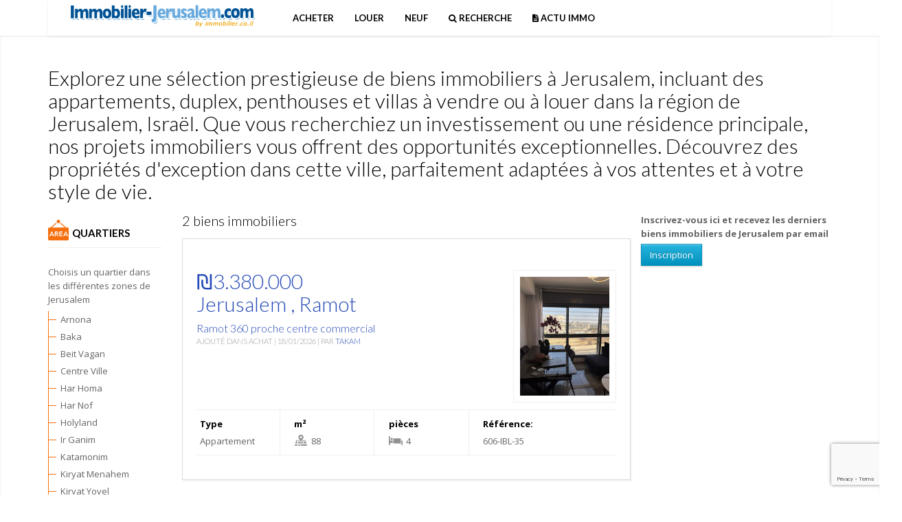

--- FILE ---
content_type: text/html; charset=UTF-8
request_url: https://www.immobilier-jerusalem.com/annonces-immobilieres-quartier-Ramot.html
body_size: 7358
content:



<!doctype html>
<html lang="fr">

<head>
  <!-- Google tag (gtag.js) -->
  <script async src="https://www.googletagmanager.com/gtag/js?id=G-ZQPW9C1S9G"></script>
  <script>
    window.dataLayer = window.dataLayer || [];

    function gtag() {
      dataLayer.push(arguments);
    }
    gtag('js', new Date());

    gtag('config', 'G-ZQPW9C1S9G');
  </script>

  <title>Immobilier Jerusalem - Agence immobili&egrave;re sp&eacute;cialis&eacute;e dans les appartements, villas, penthouse et duplex en vente, locations ou projets neufs &agrave; Jerusalem</title>
  <meta name="viewport" content="width=device-width, initial-scale=1.0" />
  <meta name="Classification" content="immobilier et agences immobilières à Jerusalem" />
  <META content="immobilier Jerusalem, annonces, villas, appartements, annonces immobili�res, particuliers, agences, immo, gratuit, sites immobilier, portail, annonces, gratuites" name="keywords" />
  <meta name="description" content="Immobilier dans la region de Jerusalem. Découvrez nos petites annonces immobilieres sur Jerusalem de vente, location Jerusalem. Annonces d agences" />
  <meta name="robots" content="all" />
  <!--<meta http-equiv="refresh" content=";URL=''">-->
  <META HTTP-EQUIV="Content-Type" CONTENT="text/html; charset=utf-8" />

  <meta property="og:description" content="Immobilier à Jerusalem." />
  <meta property="og:locale" content="fr_FR" />
  <meta property="og:site_name" content="IMMOBILIER" />
  <meta property="og:url" content="https://www.immobilier-Jerusalem.com/" />
  <meta property="og:image"
    content="https://www.immobilier-Jerusalem.com/images/immo-jeru.png" />


  <!-- Bootstrap core CSS -->
  <link href="assets/css/bootstrap.css" rel="stylesheet" />

  <!-- Style CSS -->
  <link rel="stylesheet" href="https://cdn.jsdelivr.net/npm/intl-tel-input@17.0.8/build/css/intlTelInput.min.css">
  <link href="style2.css" rel="stylesheet" />


  <!-- Google Fonts -->
  <link href='https://fonts.googleapis.com/css?family=Lato:400,300,400italic,700,700italic,900' rel='stylesheet'
    type='text/css' />
  <link href='https://fonts.googleapis.com/css?family=Open+Sans:400,300,600,700,800,300italic,400italic'
    rel='stylesheet' type='text/css' />


  <!-- Favicons -->
  <link rel="shortcut icon" href="assets/ico/favicon.ico" type="image/x-icon" />

  <script src="https://www.google.com/recaptcha/api.js?render=6LfOgOkqAAAAANfPJoRnUsic-rMR7VihMFMz6V84"></script>
  <script type="text/javascript" src="https://ajax.googleapis.com/ajax/libs/jquery/1.7.1/jquery.min.js"></script>
  <script type="text/javascript" src="js/app2.js"></script>



  <!-- DFP 2024 -->
  <script async src="https://securepubads.g.doubleclick.net/tag/js/gpt.js"></script>
  <script>
    window.googletag = window.googletag || { cmd: [] };

    googletag.cmd.push(function () {
      googletag.defineSlot('/16839535/IMMO-VILLES/IMMO-VILLE-970-250', [[970, 250], [728, 90]], 'div-gpt-ad-1568617551638-0')
        .addService(googletag.pubads());

      googletag.defineSlot('/16839535/IMMO-VILLES/IMMO-VILLE-300-600', [[300, 250], [300, 600]], 'div-gpt-ad-1568617733591-0')
        .addService(googletag.pubads());

      googletag.defineSlot('/16839535/IMMO-VILLES/IMMO-VILLE-300-250', [300, 250], 'div-gpt-ad-1568617763352-0')
        .addService(googletag.pubads());

      googletag.defineSlot('/16839535/IMMO-VILLES', [160, 600], 'div-gpt-ad-1581944814714-0')
        .addService(googletag.pubads());

      googletag.pubads().enableSingleRequest();
      googletag.enableServices();
    });
  </script>



  <script async src="//pagead2.googlesyndication.com/pagead/js/adsbygoogle.js"></script>
  <script>
    (adsbygoogle = window.adsbygoogle || []).push({
      google_ad_client: "ca-pub-2935351297790235",
      enable_page_level_ads: true
    });
  </script>
  <script async src="https://fundingchoicesmessages.google.com/i/pub-2935351297790235?ers=1"
    nonce="ObpwiBJqsTkf85sAaiYqnw"></script>
  <script nonce="ObpwiBJqsTkf85sAaiYqnw">
    (function () {
      function signalGooglefcPresent() {
        if (!window.frames['googlefcPresent']) {
          if (document.body) {
            const iframe = document.createElement('iframe');
            iframe.style = 'width: 0; height: 0; border: none; z-index: -1000; left: -1000px; top: -1000px;';
            iframe.style.display = 'none';
            iframe.name = 'googlefcPresent';
            document.body.appendChild(iframe);
          } else {
            setTimeout(signalGooglefcPresent, 0);
          }
        }
      }
      signalGooglefcPresent();
    })();
  </script>

  <!-- MailerLite Universal -->
  <script>
    (function (m, a, i, l, e, r) {
      m['MailerLiteObject'] = e; function f() {
        var c = { a: arguments, q: [] }; var r = this.push(c); return "number" != typeof r ? r : f.bind(c.q);
      }
      f.q = f.q || []; m[e] = m[e] || f.bind(f.q); m[e].q = m[e].q || f.q; r = a.createElement(i);
      var _ = a.getElementsByTagName(i)[0]; r.async = 1; r.src = l + '?v' + (~~(new Date().getTime() / 1000000));
      _.parentNode.insertBefore(r, _);
    })(window, document, 'script', 'https://static.mailerlite.com/js/universal.js', 'ml');

    var ml_account = ml('accounts', '1943836', 'a8q6e2w5b4', 'load');
  </script>
  <!-- End MailerLite Universal -->


</head>

<body>


  <header class="header1">
    <div class="container">


      <nav class="navbar navbar-default">
        <div class="menudrop container">
          <div class="navbar-header">
            <button type="button" data-toggle="collapse" data-target="#defaultmenu" class="navbar-toggle"><span
                class="icon-bar"></span><span class="icon-bar"></span><span class="icon-bar"></span></button>
          </div><!-- end navbar-header -->
          <div id="defaultmenu" class="navbar-collapse collapse">
            <ul class="nav navbar-nav">
              <li class="logo"><a href="/"><img
                    src="images/immo-jeru.png"
                    alt="immobilier appartement Jerusalem" width="280"></a></li>
              <li class="fhmm-fw"><a
                  href="index.php?module=recherche&type=0&region=Jerusalem&Submit=Rechercher">ACHETER</a>
              </li>
              <li class="fhmm-fw"><a
                  href="index.php?module=recherche&type=1&region=Jerusalem&Submit=Rechercher">LOUER</a>
              </li>
              <li class="fhmm-fw"><a
                  href="index.php?module=recherche&type=2&region=Jerusalem&Submit=Rechercher">NEUF</a>
              </li>
              <li class="fhmm-fw"><a href="index.php?module=moteur-annonces"><i class="fa fa-search"></i> RECHERCHE</a>
              <li class="fhmm-fw"><a href="https://blog.immobilier.co.il/" target="_blank"><i class="fa fa-file-text"></i> ACTU IMMO</a>
              </li>
               <!-- <li class="fhmm-fw"><a href="index.php?module=recherche-par-agence&ville=Jerusalem"><i class="fa fa-user"></i> CHERCHER UNE AGENCE</a></li> -->
              <!-- <li class="fhmm-fw"><a href="index.php?module=metiers" style="color: #007053"><i class="fa fa-users"
                    style="color: #007053"></i> <strong>CREDIT IMMOBILIER</strong></a>
              </li> -->

            </ul><!-- end nav navbar-nav -->
          </div><!-- end #navbar-collapse-1 -->
        </div><!-- end dm_container -->
      </nav><!-- end navbar navbar-default fhmm -->
    </div><!-- end container -->
  </header><!-- end header -->

  <section class="post-wrapper-top dm-shadow clearfix">

    <div align="center">
      <!-- /16839535/IMMO-VILLES/IMMO-VILLE-970-250 -->
      <div id='div-gpt-ad-1568617551638-0'>
        <script>
          googletag.cmd.push(function () {
            googletag.display('div-gpt-ad-1568617551638-0');
          });
        </script>
      </div>
    </div>

  </section>
  <section class="generalwrapper dm-shadow clearfix">
    <div class="container">
    <h1>Explorez une sélection prestigieuse de biens immobiliers à Jerusalem, incluant des appartements, duplex, penthouses et villas à vendre ou à louer dans la région de Jerusalem, Israël. Que vous recherchiez un investissement ou une résidence principale, nos projets immobiliers vous offrent des opportunités exceptionnelles. Découvrez des propriétés d'exception dans cette ville, parfaitement adaptées à vos attentes et à votre style de vie.</h1>
            <div class="row">
        <div id="left_sidebar" class="col-lg-2 col-md-3 col-sm-3 col-xs-12 first clearfix">
          <div class="widget clearfix">
            <div class="title">
              <h3><i class="icon-area"></i>Quartiers</h3>
            </div>
            <ul class="real-estate-cats-widget" data-effect="slide-left">
              <li>Choisis un quartier dans les différentes zones de Jerusalem
                <ul>
                                    



                                      <li>
                      <a href="annonces-immobilieres-quartier-Arnona.html">
                        Arnona </a>
                    </li>
                                      <li>
                      <a href="annonces-immobilieres-quartier-Baka.html">
                        Baka </a>
                    </li>
                                      <li>
                      <a href="annonces-immobilieres-quartier-Beit Vagan.html">
                        Beit Vagan </a>
                    </li>
                                      <li>
                      <a href="annonces-immobilieres-quartier-Centre Ville.html">
                        Centre Ville </a>
                    </li>
                                      <li>
                      <a href="annonces-immobilieres-quartier-Har Homa.html">
                        Har Homa </a>
                    </li>
                                      <li>
                      <a href="annonces-immobilieres-quartier-Har Nof.html">
                        Har Nof </a>
                    </li>
                                      <li>
                      <a href="annonces-immobilieres-quartier-Holyland.html">
                        Holyland </a>
                    </li>
                                      <li>
                      <a href="annonces-immobilieres-quartier-Ir Ganim.html">
                        Ir Ganim </a>
                    </li>
                                      <li>
                      <a href="annonces-immobilieres-quartier-Katamonim.html">
                        Katamonim </a>
                    </li>
                                      <li>
                      <a href="annonces-immobilieres-quartier-Kiryat Menahem.html">
                        Kiryat Menahem </a>
                    </li>
                                      <li>
                      <a href="annonces-immobilieres-quartier-Kiryat Yovel.html">
                        Kiryat Yovel </a>
                    </li>
                                      <li>
                      <a href="annonces-immobilieres-quartier-Makor Haim.html">
                        Makor Haim </a>
                    </li>
                                      <li>
                      <a href="annonces-immobilieres-quartier-Mamila.html">
                        Mamila </a>
                    </li>
                                      <li>
                      <a href="annonces-immobilieres-quartier-Mochava Germanit.html">
                        Mochava Germanit </a>
                    </li>
                                      <li>
                      <a href="annonces-immobilieres-quartier-Ramat Bet Hakerem.html">
                        Ramat Bet Hakerem </a>
                    </li>
                                      <li>
                      <a href="annonces-immobilieres-quartier-Ramat Denia.html">
                        Ramat Denia </a>
                    </li>
                                      <li>
                      <a href="annonces-immobilieres-quartier-Ramat Sharet.html">
                        Ramat Sharet </a>
                    </li>
                                      <li>
                      <a href="annonces-immobilieres-quartier-Rasko.html">
                        Rasko </a>
                    </li>
                                      <li>
                      <a href="annonces-immobilieres-quartier-Rehavia.html">
                        Rehavia </a>
                    </li>
                                      <li>
                      <a href="annonces-immobilieres-quartier-Talbieh.html">
                        Talbieh </a>
                    </li>
                                      <li>
                      <a href="annonces-immobilieres-quartier-Talpiot.html">
                        Talpiot </a>
                    </li>
                  


                </ul>
              </li>
            </ul>
          </div>
        </div><!-- #left_sidebar -->



        <div id="content" class="col-lg-7 col-md-6 col-sm-6 col-xs-12 clearfix">

                



<h3>2 biens immobiliers</h3>

			    

			   <div class="property_wrapper boxes clearfix">

							<div class="title clearfix">
                            	<span class="agent_img pull-right"><a href="takam-ramot-360-proche-centre-commercial-35-606.html"><img width="150" style="object-fit: cover; object-position: center;" class="img-responsive img-thumbnail" src="photos/606/35_1_l.webp"></a></span>
                            	<h1><a href="takam-ramot-360-proche-centre-commercial-35-606.html">&#8362;3.380.000 <br> Jerusalem ,   Ramot <h5> Ramot 360 proche centre commercial</a>                                <small class="small_title">Ajout&eacute; dans  Achat | 18/01/2026 | Par <a href="index.php?module=recherche&ida=606">Takam</a></small>
                                </h1>
							</div><!-- end title -->

							<div class="boxed_mini_details1 clearfix">
								<span class="type first"><strong>Type</strong>Appartement</span>
								<span class="sqft"><strong>m&sup2;</strong><i class="icon-sqft"></i> 88</span>
								<span class="bedrooms"><strong>pi&egrave;ces</strong><i class="icon-bed"></i> 4</span>
                                <span class="type"><strong>R&eacute;f&eacute;rence:</strong> 606-IBL-35</span>

							</div><!-- end boxed_mini_details1 -->

<!--                             <div class="property_desc clearfix">
                            	<p>Prix en baisse ! au sein du luxueux projet 360, à proximité immédiate du centre commercial et des transports en commun, appartement neuf de 4 pièces à vendre. il comprend deux ascenseurs, une&hellip;</p>
                            </div> -->
</div>



			  </tr><tr> <div class="property_wrapper boxes clearfix">

							<div class="title clearfix">
                            	<span class="agent_img pull-right"><a href="simex-realty-appartement-enti-rement-r-nov-de-4-pi-ces-84m2-ramot-653-427.html"><img width="150" style="object-fit: cover; object-position: center;" class="img-responsive img-thumbnail" src="photos/427/653_1_l.webp"></a></span>
                            	<h1><a href="simex-realty-appartement-enti-rement-r-nov-de-4-pi-ces-84m2-ramot-653-427.html">&#8362;2.700.000 <br> Jerusalem ,   Ramot <h5> Appartement entièrement rénové de 4 pièces 84m2 – ramot alef,&hellip;</a>                                <small class="small_title">Ajout&eacute; dans  Achat | 12/01/2026 | Par <a href="index.php?module=recherche&ida=427">Simex Realty</a></small>
                                </h1>
							</div><!-- end title -->

							<div class="boxed_mini_details1 clearfix">
								<span class="type first"><strong>Type</strong>Appartement</span>
								<span class="sqft"><strong>m&sup2;</strong><i class="icon-sqft"></i> 84</span>
								<span class="bedrooms"><strong>pi&egrave;ces</strong><i class="icon-bed"></i> 4</span>
                                <span class="type"><strong>R&eacute;f&eacute;rence:</strong> 427-IBL-653</span>

							</div><!-- end boxed_mini_details1 -->

<!--                             <div class="property_desc clearfix">
                            	<p>Appartement entièrement rénové de 4 pièces 84m2 – ramot alef, jérusalem
2eme étage, sans ascenseur.

4 pièces de 84m2 au 2ème étage
Séjour, salle à manger
3 chambres à coucher, 1&hellip;</p>
                            </div> -->
</div>



			  

   <div class="pagination_wrapper clearfix">
                            <!-- Pagination Normal -->
                            <ul class="pagination">
                              <li></li>
                              <li class="active"><a href="#">Page : 1 / 1 </a></li>
                              <li></li>
                            </ul>
                        </div>






		</div>


        <div id="right_sidebar" class="col-lg-3 col-md-3 col-sm-3 col-xs-12 last clearfix">
          <div class="widget clearfix">
            <label> Inscrivez-vous ici et recevez les derniers biens immobiliers de Jerusalem par
              email</label>
            <a href="index.php?module=inscription-newsletter" class="btn btn-info">Inscription</a>


          </div>
          <div class="widget clearfix">

            <!-- /16839535/IMMO-VILLES/IMMO-VILLE-300-250 -->
            <div id='div-gpt-ad-1568617763352-0' style='width: 300px; height: 250px;'>
              <script>
                googletag.cmd.push(function () {
                  googletag.display('div-gpt-ad-1568617763352-0');
                });
              </script>
            </div>

          </div><!-- end of widget -->





            <div class="widget clearfix">
              <div class="agents_widget" id="credit">

                <div class="agent boxes clearfix" data-effect="slide-right">
                  <a href="https://www.immobilier.co.il/avocats-israel.php?module=avocats-israel/accueil"
                    target="_blank" style="text-align: center!important;"><img
                      src="https://www.immobilier.co.il/avocats-israel/images/logo-partenariat-elihaddad.avif"
                      alt="Avocats immobilier en Israel"
                      style="max-height:70px; vertical-align: middle;margin-bottom: 15px;"></a>



                  <div class="agent_desc">
                    <h1 class="title">Droits Immobiliers</a></h1>
                    <p><span>
                          <h2>Plus qu'un avocat. Votre conseiller privé, depuis plus de 20 ans. </h2>
                        </span> </a> </p>
                    <a class="btn btn-primary btn-sm"
                      href="https://www.immobilier.co.il/avocats-israel.php?module=avocats-israel/accueil"
                      target="_blank">
                      Plus de détails                    </a>


                  </div>
                </div>



              </div>

            </div>

            <div class="widget clearfix">
              <div class="agents_widget" id="credit">

                <div class="agent boxes clearfix" data-effect="slide-right">
                  <a href="http://www.immobilier.co.il/credit-achat-pret.php?module=credit-achat-pret/france-israel" target="_blank" style="text-align: center!important;"><img
                      src="../credit-immobilier/logo-mashkenta.png" alt="Le Crédit immobilier en Israel"
                      style="max-height:70px; vertical-align: middle;margin-bottom: 15px;"></a>
                  <div class="image">
                    <a href="http://www.immobilier.co.il/credit-achat-pret.php?module=credit-achat-pret/credit-immobilier-france/accueil"
                      target="_blank"></a>
                  </div>

                  <div class="agent_desc">
                    <h1 class="title"><a
                        href="http://www.immobilier.co.il/credit-achat-pret.php?module=credit-achat-pret/credit-immobilier-france/accueil"
                        target="_blank"> Faire son crédit en France ou en Israël ?</a></h1>
                    <p><span>
                          <h2>Achetez un bien en Israël et choisissez la banque que vous voulez. <h2>
                        </span> </a> </p>
                    <a class="btn btn-primary btn-sm"
                      href="http://www.immobilier.co.il/credit-achat-pret.php?module=credit-achat-pret/credit-immobilier-france/accueil"
                      target="_blank">
                      Plus de détails                    </a>
                  </div>
                </div>



              </div>

            </div><!-- end of widget -->
            <div class="widget clearfix">
              <!-- /16839535/IMMO-VILLES/IMMO-VILLE-300-600 -->
              <div id='div-gpt-ad-1568617733591-0'>
                <script>
                  googletag.cmd.push(function () {
                    googletag.display('div-gpt-ad-1568617733591-0');
                  });
                </script>
              </div>

            </div><!-- end of widget -->

          </div><!-- end of widget -->

        </div><!-- end col-lg-4 -->
      </div><!-- end row -->
    </div><!-- end dm_container -->
  </section><!-- end generalwrapper -->
  <div class="clear"></div>
  
  <section class="message_banner dm-shadow">
    <div class="container">
      <div class="row">
        <div align="center" style="padding-bottom: 20px;">
          <!-- IMMOBILIER-VILLES-BIG -->
          <ins class="adsbygoogle" style="display:inline-block;width:970px;height:250px"
            data-ad-client="ca-pub-2935351297790235" data-ad-slot="8505263835"></ins>
          <script>
            (adsbygoogle = window.adsbygoogle || []).push({});
          </script>
        </div>
        <div class="col-lg-9 col-md-9 col-sm-12">
          <div class="message">
            <h2>Portail Immobilier LEADER en Israël <strong>depuis 2004</strong></h2>
            <small class="small_title">1er portail de l'immobilier en israel avec plus de <strong>5 000
                annonces</strong></small>
          </div>
        </div>
        <div class="col-lg-3 col-md-3 col-sm-6 col-xs-12">

          <div class="message">
            <a title="immobilier Israel" href="http://www.immobilier.co.il/?language=1"><img class="img-responsive"
                src="images/logo-lesite.png" alt="immobilier israel" /></a>
          </div>
        </div>
      </div>
    </div>
  </section>

  <footer class="footer1">
    <div class="container">
      <div class="row">
        <div class="col-lg-3 col-md-3 col-sm-6 col-xs-12 col-xs-12 clearfix">
          <div class="widget cats_widget clearfix">
            <div class="title">
              <h3>Les annonces</h3>
            </div>
            <ul class="real-estate-cats-widget" data-effect="slide-left">
              <li>Rechercher
                <ul>
                  <li><a
                      href="index.php?module=recherche&tip[]=0&tip[]=1&tip[]=2&tip[]=3&region=Jerusalem&Submit=Rechercher&quartier=Quartier&bienra=&rooms=">Toutes
                      les Propri&eacute;t&eacute;s</a></li>
                  <li><a
                      href="index.php?module=recherche&type=0&region=Jerusalem&Submit=Rechercher&quartier=Quartier&bienra=&rooms=">Toutes
                      les Ventes</a></li>
                  <li><a
                      href="index.php?module=recherche&type=2&region=Jerusalem&Submit=Rechercher&quartier=Quartier&bienra=&rooms=">Tous
                      les Projets</a></li>
                  <li><a
                      href="index.php?module=recherche&type=1&region=Jerusalem&Submit=Rechercher&quartier=Quartier&bienra=&rooms=">Toutes
                      les Locations</a></li>
                  <li><a
                      href="index.php?module=recherche&type=3&region=Jerusalem&Submit=Rechercher&quartier=Quartier&bienra=&rooms=">Toutes
                      les Vacances</a></li>
                </ul>
              </li>
            </ul>
          </div>
        </div>
        <div class="col-lg-3 col-md-3 col-sm-6 col-xs-12 col-xs-12 clearfix">
          <div class="widget cats_widget clearfix">
            <div class="title">
              <h3><i class="icon-sale"></i>A vendre</h3>
            </div>
            <ul class="real-estate-cats-widget" data-effect="slide-left">
              <li>Type de bien
                <ul>
                  <li><a
                      href="index.php?module=recherche&type=0&region=Jerusalem&Submit=Rechercher&quartier=Quartier&bienra=Villa&Villa=on&rooms=">Villa</a>
                  </li>
                  <li><a
                      href="index.php?module=recherche&type=0&region=Jerusalem&Submit=Rechercher&quartier=Quartier&bienra=Appartement&Appartement=on&rooms=">Appartement</a>
                  </li>
                  <li><a
                      href="index.php?module=recherche&type=0&region=Jerusalem&Submit=Rechercher&quartier=Quartier&bienra=Duplex&Duplex=on&rooms=">Duplex</a>
                  </li>
                  <li><a
                      href="index.php?module=recherche&type=0&region=Jerusalem&Submit=Rechercher&quartier=Quartier&bienra=Penthouse&Penthouse=on&rooms=">Penthouse</a>
                  </li>
                  <li><a
                      href="index.php?module=recherche&type=0&region=Jerusalem&Submit=Rechercher&quartier=Quartier&bienra=Rez+of+garden&Rez+of+garden=on&rooms=">Rez
                      de jardin</a></li>
                  <li><a
                      href="index.php?module=recherche&type=0&region=Jerusalem&Submit=Rechercher&quartier=Quartier&bienra=Cottage&Cottage=on&rooms=">Cottage</a>
                  </li>
                  <li><a
                      href="index.php?module=recherche&type=0&region=Jerusalem&Submit=Rechercher&quartier=Quartier&bienra=Loft&Loft=on&rooms=">Loft</a>
                  </li>
                  <li><a
                      href="index.php?module=recherche&type=0&region=Jerusalem&Submit=Rechercher&quartier=Quartier&bienra=Offices%2C+Grounds%2C+Companies%2C+Building%2C+Store&Offices=on&Grounds=on&Companies=on&Building=on&Store=on&rooms=">Autres</a>
                  </li>

                </ul>
              </li>
            </ul>
          </div><!-- end widget -->
        </div>
        <div class="col-lg-3 col-md-3 col-sm-6 col-xs-12 col-xs-12 clearfix">
          <div class="widget cats_widget clearfix">
            <div class="title">
              <h3><i class="icon-rent"></i> A louer</h3>
            </div>
            <ul class="real-estate-cats-widget" data-effect="slide-right">
              <li>Type de bien
                <ul>
                  <li><a
                      href="index.php?module=recherche&type=1&region=Jerusalem&Submit=Rechercher&quartier=Quartier&bienra=Villa&Villa=on&rooms=">Villa</a>
                  </li>
                  <li><a
                      href="index.php?module=recherche&type=1&region=Jerusalem&Submit=Rechercher&quartier=Quartier&bienra=Appartement&Appartement=on&rooms=">Appartement</a>
                  </li>
                  <li><a
                      href="index.php?module=recherche&type=1&region=Jerusalem&Submit=Rechercher&quartier=Quartier&bienra=Duplex&Duplex=on&rooms=">Duplex</a>
                  </li>
                  <li><a
                      href="index.php?module=recherche&type=1&region=Jerusalem&Submit=Rechercher&quartier=Quartier&bienra=Penthouse&Penthouse=on&rooms=">Penthouse</a>
                  </li>
                  <li><a
                      href="index.php?module=recherche&type=1&region=Jerusalem&Submit=Rechercher&quartier=Quartier&bienra=Rez+of+garden&Rez+of+garden=on&rooms=">Rez
                      de jardin</a></li>
                  <li><a
                      href="index.php?module=recherche&type=1&region=Jerusalem&Submit=Rechercher&quartier=Quartier&bienra=Cottage&Cottage=on&rooms=">Cottage</a>
                  </li>
                  <li><a
                      href="index.php?module=recherche&type=1&region=Jerusalem&Submit=Rechercher&quartier=Quartier&bienra=Loft&Loft=on&rooms=">Loft</a>
                  </li>
                  <li><a
                      href="index.php?module=recherche&type=1&region=Jerusalem&Submit=Rechercher&quartier=Quartier&bienra=Offices%2C+Grounds%2C+Companies%2C+Building%2C+Store&Offices=on&Grounds=on&Companies=on&Building=on&Store=on&rooms=">Autres</a>
                  </li>
                </ul>
              </li>
            </ul>
          </div>
        </div>
        <div class="col-lg-3 col-md-3 col-sm-6 col-xs-12 col-xs-12 clearfix">
          <div class="widget clearfix">
            <div class="title">
              <h3>Autres villes</h3>
            </div>
            <ul class="list">
              <li><a href="https://www.immobilier-jerusalem.com"> Appartements immobilier Jerusalem</a></li>
              <li><a href="https://www.immobilier-ashdod.com"> Appartements immobilier Ashdod</a></li>
              <li><a href="https://www.immobilier-raanana.com"> Appartements immobilier Raanana</a></li>
              <li><a href="https://www.immobilier-telaviv.com"> Appartements immobilier Tel aviv</a></li>
              <li><a href="https://www.immobilier-eilat.com"> Appartements immobilier Eilat</a></li>
              <li><a href="https://www.immobilier-cesaree.com"> Appartements immobilier Cesaree</a></li>
              <li><a href="https://www.immobilier-herzliya.com"> Appartements immobilier Herzliya</a></li>
              <li><a href="https://www.immobilier-netanya.com"> Appartements immobilier Netanya</a></li>
              <li><a href="https://www.immobilier-ashkelon.com"> Appartements immobilier Ashkelon</a></li>
              <li><a href="https://www.immobilier-batyam.com"> Appartements immobilier Bat Yam</a></li>
              <li><a href="https://www.immobilier-ramatgan.com"> Appartements immobilier Ramat Gan</a></li>
            </ul>
          </div>
        </div><!-- end col-lg-4 -->
      </div><!-- row -->
    </div><!-- container -->
  </footer><!-- footer1 -->

  <section class="copyright">
    <div class="container">
      <div class="row">
        <div class="col-lg-8 col-sm-8 col-md-8">
          <p><small>&copy; 2004/2025 <a href="https://www.immobilier.co.il">Immobilier.co.il</a> &nbsp;|&nbsp;Powered by
              <a href="http://www.vdedesign.com">VDE Design</a></small></p>
        </div>
        <div class="col-lg-4 col-sm-4 col-md-4">
          <p class="social pull-right"><a href="index.php?module=ville-histoire"> A propos de
              Jerusalem</a></p>
        </div>
      </div>
    </div><!-- end row -->
    </div><!-- end container -->
  </section><!-- end copyright -->



 <!-- 1. Le script principal de intl-tel-input -->
 <script src="https://cdn.jsdelivr.net/npm/intl-tel-input@17.0.8/build/js/intlTelInput.min.js"></script>
  <!-- 2. Le script utils.js pour le formatage et la validation (facultatif mais recommandé) -->
  <script src="https://cdn.jsdelivr.net/npm/intl-tel-input@17.0.8/build/js/utils.js"></script>
   
<!-- Initialisation de la librairie -->
<script>
  // Sélectionne tous les champs ayant le name "telephone2"
  const telInputs = document.querySelectorAll('input[name="telephone2"]');
  const telInstances = [];
  
  telInputs.forEach(function(input) {
    const iti = window.intlTelInput(input, {
      preferredCountries: ["il", "fr", "us", "ca", "be", "uk"],
      nationalMode: false,
      autoPlaceholder: false,
      utilsScript: "https://cdn.jsdelivr.net/npm/intl-tel-input@17.0.8/build/js/utils.js"
    });
    telInstances.push({input, iti});
  });
  
  // Après 500 ms, réaffecte le placeholder "Telephone" sur tous les champs
  setTimeout(() => {
    telInputs.forEach(function(input) {
      input.setAttribute('placeholder', 'Telephone');
    });
  }, 500);
  
  // Au moment de la soumission, met à jour chaque champ avec le numéro complet (indicatif inclus)
  document.querySelectorAll("form").forEach(form => {
    form.addEventListener("submit", function() {
      telInstances.forEach(item => {
        item.input.value = item.iti.getNumber();
      });
    });
  });
</script>

  <!-- Bootstrap core and JavaScript's
    ================================================== -->
  <script src="https://maps.google.com/maps/api/js?sensor=false"></script>
  <script src="js/jquery-1.10.2.min.js"></script>
  <script src="js/bootstrap.js"></script>
  <script src="js/jquery.parallax.js"></script>
  <script src="js/jquery.fitvids.js"></script>
  <script src="js/jquery.unveilEffects.js"></script>
  <!--<script src="js/retina-1.1.0.js"></script>-->
  <script src="js/fhmm.js"></script>
  <script src="js/bootstrap-select.js"></script>
  <script src="fancyBox/jquery.fancybox.pack.js"></script>
  <script src="js/application.js"></script>


  <!-- FlexSlider JavaScript
    ================================================== -->
  <script src="js/jquery.flexslider.js"></script>
  <script>
    $(window).load(function () {
      $('#carousel').flexslider({
        animation: "slide",
        controlNav: false,
        directionNav: false,
        animationLoop: true,
        slideshow: true,
        itemWidth: 122,
        itemHeight: 88,
        itemMargin: 0,
        asNavFor: '#slider'
      });

      $('#slider').flexslider({
        animation: "fade",
        controlNav: false,
        animationLoop: false,
        slideshow: true,
        sync: "#carousel"
      });
    });
  </script>



  <!-- Go to www.addthis.com/dashboard to customize your tools -->
  <script type="text/javascript" src="//s7.addthis.com/js/300/addthis_widget.js#pubid=ra-5be3f29de99d92f2"></script>
<script defer src="https://static.cloudflareinsights.com/beacon.min.js/vcd15cbe7772f49c399c6a5babf22c1241717689176015" integrity="sha512-ZpsOmlRQV6y907TI0dKBHq9Md29nnaEIPlkf84rnaERnq6zvWvPUqr2ft8M1aS28oN72PdrCzSjY4U6VaAw1EQ==" data-cf-beacon='{"version":"2024.11.0","token":"dbe900d08033499bbf9da433aa23b83b","r":1,"server_timing":{"name":{"cfCacheStatus":true,"cfEdge":true,"cfExtPri":true,"cfL4":true,"cfOrigin":true,"cfSpeedBrain":true},"location_startswith":null}}' crossorigin="anonymous"></script>
</body>

</html>

--- FILE ---
content_type: text/html; charset=utf-8
request_url: https://www.google.com/recaptcha/api2/anchor?ar=1&k=6LfOgOkqAAAAANfPJoRnUsic-rMR7VihMFMz6V84&co=aHR0cHM6Ly93d3cuaW1tb2JpbGllci1qZXJ1c2FsZW0uY29tOjQ0Mw..&hl=en&v=PoyoqOPhxBO7pBk68S4YbpHZ&size=invisible&anchor-ms=20000&execute-ms=30000&cb=hjw6mf51z64l
body_size: 48834
content:
<!DOCTYPE HTML><html dir="ltr" lang="en"><head><meta http-equiv="Content-Type" content="text/html; charset=UTF-8">
<meta http-equiv="X-UA-Compatible" content="IE=edge">
<title>reCAPTCHA</title>
<style type="text/css">
/* cyrillic-ext */
@font-face {
  font-family: 'Roboto';
  font-style: normal;
  font-weight: 400;
  font-stretch: 100%;
  src: url(//fonts.gstatic.com/s/roboto/v48/KFO7CnqEu92Fr1ME7kSn66aGLdTylUAMa3GUBHMdazTgWw.woff2) format('woff2');
  unicode-range: U+0460-052F, U+1C80-1C8A, U+20B4, U+2DE0-2DFF, U+A640-A69F, U+FE2E-FE2F;
}
/* cyrillic */
@font-face {
  font-family: 'Roboto';
  font-style: normal;
  font-weight: 400;
  font-stretch: 100%;
  src: url(//fonts.gstatic.com/s/roboto/v48/KFO7CnqEu92Fr1ME7kSn66aGLdTylUAMa3iUBHMdazTgWw.woff2) format('woff2');
  unicode-range: U+0301, U+0400-045F, U+0490-0491, U+04B0-04B1, U+2116;
}
/* greek-ext */
@font-face {
  font-family: 'Roboto';
  font-style: normal;
  font-weight: 400;
  font-stretch: 100%;
  src: url(//fonts.gstatic.com/s/roboto/v48/KFO7CnqEu92Fr1ME7kSn66aGLdTylUAMa3CUBHMdazTgWw.woff2) format('woff2');
  unicode-range: U+1F00-1FFF;
}
/* greek */
@font-face {
  font-family: 'Roboto';
  font-style: normal;
  font-weight: 400;
  font-stretch: 100%;
  src: url(//fonts.gstatic.com/s/roboto/v48/KFO7CnqEu92Fr1ME7kSn66aGLdTylUAMa3-UBHMdazTgWw.woff2) format('woff2');
  unicode-range: U+0370-0377, U+037A-037F, U+0384-038A, U+038C, U+038E-03A1, U+03A3-03FF;
}
/* math */
@font-face {
  font-family: 'Roboto';
  font-style: normal;
  font-weight: 400;
  font-stretch: 100%;
  src: url(//fonts.gstatic.com/s/roboto/v48/KFO7CnqEu92Fr1ME7kSn66aGLdTylUAMawCUBHMdazTgWw.woff2) format('woff2');
  unicode-range: U+0302-0303, U+0305, U+0307-0308, U+0310, U+0312, U+0315, U+031A, U+0326-0327, U+032C, U+032F-0330, U+0332-0333, U+0338, U+033A, U+0346, U+034D, U+0391-03A1, U+03A3-03A9, U+03B1-03C9, U+03D1, U+03D5-03D6, U+03F0-03F1, U+03F4-03F5, U+2016-2017, U+2034-2038, U+203C, U+2040, U+2043, U+2047, U+2050, U+2057, U+205F, U+2070-2071, U+2074-208E, U+2090-209C, U+20D0-20DC, U+20E1, U+20E5-20EF, U+2100-2112, U+2114-2115, U+2117-2121, U+2123-214F, U+2190, U+2192, U+2194-21AE, U+21B0-21E5, U+21F1-21F2, U+21F4-2211, U+2213-2214, U+2216-22FF, U+2308-230B, U+2310, U+2319, U+231C-2321, U+2336-237A, U+237C, U+2395, U+239B-23B7, U+23D0, U+23DC-23E1, U+2474-2475, U+25AF, U+25B3, U+25B7, U+25BD, U+25C1, U+25CA, U+25CC, U+25FB, U+266D-266F, U+27C0-27FF, U+2900-2AFF, U+2B0E-2B11, U+2B30-2B4C, U+2BFE, U+3030, U+FF5B, U+FF5D, U+1D400-1D7FF, U+1EE00-1EEFF;
}
/* symbols */
@font-face {
  font-family: 'Roboto';
  font-style: normal;
  font-weight: 400;
  font-stretch: 100%;
  src: url(//fonts.gstatic.com/s/roboto/v48/KFO7CnqEu92Fr1ME7kSn66aGLdTylUAMaxKUBHMdazTgWw.woff2) format('woff2');
  unicode-range: U+0001-000C, U+000E-001F, U+007F-009F, U+20DD-20E0, U+20E2-20E4, U+2150-218F, U+2190, U+2192, U+2194-2199, U+21AF, U+21E6-21F0, U+21F3, U+2218-2219, U+2299, U+22C4-22C6, U+2300-243F, U+2440-244A, U+2460-24FF, U+25A0-27BF, U+2800-28FF, U+2921-2922, U+2981, U+29BF, U+29EB, U+2B00-2BFF, U+4DC0-4DFF, U+FFF9-FFFB, U+10140-1018E, U+10190-1019C, U+101A0, U+101D0-101FD, U+102E0-102FB, U+10E60-10E7E, U+1D2C0-1D2D3, U+1D2E0-1D37F, U+1F000-1F0FF, U+1F100-1F1AD, U+1F1E6-1F1FF, U+1F30D-1F30F, U+1F315, U+1F31C, U+1F31E, U+1F320-1F32C, U+1F336, U+1F378, U+1F37D, U+1F382, U+1F393-1F39F, U+1F3A7-1F3A8, U+1F3AC-1F3AF, U+1F3C2, U+1F3C4-1F3C6, U+1F3CA-1F3CE, U+1F3D4-1F3E0, U+1F3ED, U+1F3F1-1F3F3, U+1F3F5-1F3F7, U+1F408, U+1F415, U+1F41F, U+1F426, U+1F43F, U+1F441-1F442, U+1F444, U+1F446-1F449, U+1F44C-1F44E, U+1F453, U+1F46A, U+1F47D, U+1F4A3, U+1F4B0, U+1F4B3, U+1F4B9, U+1F4BB, U+1F4BF, U+1F4C8-1F4CB, U+1F4D6, U+1F4DA, U+1F4DF, U+1F4E3-1F4E6, U+1F4EA-1F4ED, U+1F4F7, U+1F4F9-1F4FB, U+1F4FD-1F4FE, U+1F503, U+1F507-1F50B, U+1F50D, U+1F512-1F513, U+1F53E-1F54A, U+1F54F-1F5FA, U+1F610, U+1F650-1F67F, U+1F687, U+1F68D, U+1F691, U+1F694, U+1F698, U+1F6AD, U+1F6B2, U+1F6B9-1F6BA, U+1F6BC, U+1F6C6-1F6CF, U+1F6D3-1F6D7, U+1F6E0-1F6EA, U+1F6F0-1F6F3, U+1F6F7-1F6FC, U+1F700-1F7FF, U+1F800-1F80B, U+1F810-1F847, U+1F850-1F859, U+1F860-1F887, U+1F890-1F8AD, U+1F8B0-1F8BB, U+1F8C0-1F8C1, U+1F900-1F90B, U+1F93B, U+1F946, U+1F984, U+1F996, U+1F9E9, U+1FA00-1FA6F, U+1FA70-1FA7C, U+1FA80-1FA89, U+1FA8F-1FAC6, U+1FACE-1FADC, U+1FADF-1FAE9, U+1FAF0-1FAF8, U+1FB00-1FBFF;
}
/* vietnamese */
@font-face {
  font-family: 'Roboto';
  font-style: normal;
  font-weight: 400;
  font-stretch: 100%;
  src: url(//fonts.gstatic.com/s/roboto/v48/KFO7CnqEu92Fr1ME7kSn66aGLdTylUAMa3OUBHMdazTgWw.woff2) format('woff2');
  unicode-range: U+0102-0103, U+0110-0111, U+0128-0129, U+0168-0169, U+01A0-01A1, U+01AF-01B0, U+0300-0301, U+0303-0304, U+0308-0309, U+0323, U+0329, U+1EA0-1EF9, U+20AB;
}
/* latin-ext */
@font-face {
  font-family: 'Roboto';
  font-style: normal;
  font-weight: 400;
  font-stretch: 100%;
  src: url(//fonts.gstatic.com/s/roboto/v48/KFO7CnqEu92Fr1ME7kSn66aGLdTylUAMa3KUBHMdazTgWw.woff2) format('woff2');
  unicode-range: U+0100-02BA, U+02BD-02C5, U+02C7-02CC, U+02CE-02D7, U+02DD-02FF, U+0304, U+0308, U+0329, U+1D00-1DBF, U+1E00-1E9F, U+1EF2-1EFF, U+2020, U+20A0-20AB, U+20AD-20C0, U+2113, U+2C60-2C7F, U+A720-A7FF;
}
/* latin */
@font-face {
  font-family: 'Roboto';
  font-style: normal;
  font-weight: 400;
  font-stretch: 100%;
  src: url(//fonts.gstatic.com/s/roboto/v48/KFO7CnqEu92Fr1ME7kSn66aGLdTylUAMa3yUBHMdazQ.woff2) format('woff2');
  unicode-range: U+0000-00FF, U+0131, U+0152-0153, U+02BB-02BC, U+02C6, U+02DA, U+02DC, U+0304, U+0308, U+0329, U+2000-206F, U+20AC, U+2122, U+2191, U+2193, U+2212, U+2215, U+FEFF, U+FFFD;
}
/* cyrillic-ext */
@font-face {
  font-family: 'Roboto';
  font-style: normal;
  font-weight: 500;
  font-stretch: 100%;
  src: url(//fonts.gstatic.com/s/roboto/v48/KFO7CnqEu92Fr1ME7kSn66aGLdTylUAMa3GUBHMdazTgWw.woff2) format('woff2');
  unicode-range: U+0460-052F, U+1C80-1C8A, U+20B4, U+2DE0-2DFF, U+A640-A69F, U+FE2E-FE2F;
}
/* cyrillic */
@font-face {
  font-family: 'Roboto';
  font-style: normal;
  font-weight: 500;
  font-stretch: 100%;
  src: url(//fonts.gstatic.com/s/roboto/v48/KFO7CnqEu92Fr1ME7kSn66aGLdTylUAMa3iUBHMdazTgWw.woff2) format('woff2');
  unicode-range: U+0301, U+0400-045F, U+0490-0491, U+04B0-04B1, U+2116;
}
/* greek-ext */
@font-face {
  font-family: 'Roboto';
  font-style: normal;
  font-weight: 500;
  font-stretch: 100%;
  src: url(//fonts.gstatic.com/s/roboto/v48/KFO7CnqEu92Fr1ME7kSn66aGLdTylUAMa3CUBHMdazTgWw.woff2) format('woff2');
  unicode-range: U+1F00-1FFF;
}
/* greek */
@font-face {
  font-family: 'Roboto';
  font-style: normal;
  font-weight: 500;
  font-stretch: 100%;
  src: url(//fonts.gstatic.com/s/roboto/v48/KFO7CnqEu92Fr1ME7kSn66aGLdTylUAMa3-UBHMdazTgWw.woff2) format('woff2');
  unicode-range: U+0370-0377, U+037A-037F, U+0384-038A, U+038C, U+038E-03A1, U+03A3-03FF;
}
/* math */
@font-face {
  font-family: 'Roboto';
  font-style: normal;
  font-weight: 500;
  font-stretch: 100%;
  src: url(//fonts.gstatic.com/s/roboto/v48/KFO7CnqEu92Fr1ME7kSn66aGLdTylUAMawCUBHMdazTgWw.woff2) format('woff2');
  unicode-range: U+0302-0303, U+0305, U+0307-0308, U+0310, U+0312, U+0315, U+031A, U+0326-0327, U+032C, U+032F-0330, U+0332-0333, U+0338, U+033A, U+0346, U+034D, U+0391-03A1, U+03A3-03A9, U+03B1-03C9, U+03D1, U+03D5-03D6, U+03F0-03F1, U+03F4-03F5, U+2016-2017, U+2034-2038, U+203C, U+2040, U+2043, U+2047, U+2050, U+2057, U+205F, U+2070-2071, U+2074-208E, U+2090-209C, U+20D0-20DC, U+20E1, U+20E5-20EF, U+2100-2112, U+2114-2115, U+2117-2121, U+2123-214F, U+2190, U+2192, U+2194-21AE, U+21B0-21E5, U+21F1-21F2, U+21F4-2211, U+2213-2214, U+2216-22FF, U+2308-230B, U+2310, U+2319, U+231C-2321, U+2336-237A, U+237C, U+2395, U+239B-23B7, U+23D0, U+23DC-23E1, U+2474-2475, U+25AF, U+25B3, U+25B7, U+25BD, U+25C1, U+25CA, U+25CC, U+25FB, U+266D-266F, U+27C0-27FF, U+2900-2AFF, U+2B0E-2B11, U+2B30-2B4C, U+2BFE, U+3030, U+FF5B, U+FF5D, U+1D400-1D7FF, U+1EE00-1EEFF;
}
/* symbols */
@font-face {
  font-family: 'Roboto';
  font-style: normal;
  font-weight: 500;
  font-stretch: 100%;
  src: url(//fonts.gstatic.com/s/roboto/v48/KFO7CnqEu92Fr1ME7kSn66aGLdTylUAMaxKUBHMdazTgWw.woff2) format('woff2');
  unicode-range: U+0001-000C, U+000E-001F, U+007F-009F, U+20DD-20E0, U+20E2-20E4, U+2150-218F, U+2190, U+2192, U+2194-2199, U+21AF, U+21E6-21F0, U+21F3, U+2218-2219, U+2299, U+22C4-22C6, U+2300-243F, U+2440-244A, U+2460-24FF, U+25A0-27BF, U+2800-28FF, U+2921-2922, U+2981, U+29BF, U+29EB, U+2B00-2BFF, U+4DC0-4DFF, U+FFF9-FFFB, U+10140-1018E, U+10190-1019C, U+101A0, U+101D0-101FD, U+102E0-102FB, U+10E60-10E7E, U+1D2C0-1D2D3, U+1D2E0-1D37F, U+1F000-1F0FF, U+1F100-1F1AD, U+1F1E6-1F1FF, U+1F30D-1F30F, U+1F315, U+1F31C, U+1F31E, U+1F320-1F32C, U+1F336, U+1F378, U+1F37D, U+1F382, U+1F393-1F39F, U+1F3A7-1F3A8, U+1F3AC-1F3AF, U+1F3C2, U+1F3C4-1F3C6, U+1F3CA-1F3CE, U+1F3D4-1F3E0, U+1F3ED, U+1F3F1-1F3F3, U+1F3F5-1F3F7, U+1F408, U+1F415, U+1F41F, U+1F426, U+1F43F, U+1F441-1F442, U+1F444, U+1F446-1F449, U+1F44C-1F44E, U+1F453, U+1F46A, U+1F47D, U+1F4A3, U+1F4B0, U+1F4B3, U+1F4B9, U+1F4BB, U+1F4BF, U+1F4C8-1F4CB, U+1F4D6, U+1F4DA, U+1F4DF, U+1F4E3-1F4E6, U+1F4EA-1F4ED, U+1F4F7, U+1F4F9-1F4FB, U+1F4FD-1F4FE, U+1F503, U+1F507-1F50B, U+1F50D, U+1F512-1F513, U+1F53E-1F54A, U+1F54F-1F5FA, U+1F610, U+1F650-1F67F, U+1F687, U+1F68D, U+1F691, U+1F694, U+1F698, U+1F6AD, U+1F6B2, U+1F6B9-1F6BA, U+1F6BC, U+1F6C6-1F6CF, U+1F6D3-1F6D7, U+1F6E0-1F6EA, U+1F6F0-1F6F3, U+1F6F7-1F6FC, U+1F700-1F7FF, U+1F800-1F80B, U+1F810-1F847, U+1F850-1F859, U+1F860-1F887, U+1F890-1F8AD, U+1F8B0-1F8BB, U+1F8C0-1F8C1, U+1F900-1F90B, U+1F93B, U+1F946, U+1F984, U+1F996, U+1F9E9, U+1FA00-1FA6F, U+1FA70-1FA7C, U+1FA80-1FA89, U+1FA8F-1FAC6, U+1FACE-1FADC, U+1FADF-1FAE9, U+1FAF0-1FAF8, U+1FB00-1FBFF;
}
/* vietnamese */
@font-face {
  font-family: 'Roboto';
  font-style: normal;
  font-weight: 500;
  font-stretch: 100%;
  src: url(//fonts.gstatic.com/s/roboto/v48/KFO7CnqEu92Fr1ME7kSn66aGLdTylUAMa3OUBHMdazTgWw.woff2) format('woff2');
  unicode-range: U+0102-0103, U+0110-0111, U+0128-0129, U+0168-0169, U+01A0-01A1, U+01AF-01B0, U+0300-0301, U+0303-0304, U+0308-0309, U+0323, U+0329, U+1EA0-1EF9, U+20AB;
}
/* latin-ext */
@font-face {
  font-family: 'Roboto';
  font-style: normal;
  font-weight: 500;
  font-stretch: 100%;
  src: url(//fonts.gstatic.com/s/roboto/v48/KFO7CnqEu92Fr1ME7kSn66aGLdTylUAMa3KUBHMdazTgWw.woff2) format('woff2');
  unicode-range: U+0100-02BA, U+02BD-02C5, U+02C7-02CC, U+02CE-02D7, U+02DD-02FF, U+0304, U+0308, U+0329, U+1D00-1DBF, U+1E00-1E9F, U+1EF2-1EFF, U+2020, U+20A0-20AB, U+20AD-20C0, U+2113, U+2C60-2C7F, U+A720-A7FF;
}
/* latin */
@font-face {
  font-family: 'Roboto';
  font-style: normal;
  font-weight: 500;
  font-stretch: 100%;
  src: url(//fonts.gstatic.com/s/roboto/v48/KFO7CnqEu92Fr1ME7kSn66aGLdTylUAMa3yUBHMdazQ.woff2) format('woff2');
  unicode-range: U+0000-00FF, U+0131, U+0152-0153, U+02BB-02BC, U+02C6, U+02DA, U+02DC, U+0304, U+0308, U+0329, U+2000-206F, U+20AC, U+2122, U+2191, U+2193, U+2212, U+2215, U+FEFF, U+FFFD;
}
/* cyrillic-ext */
@font-face {
  font-family: 'Roboto';
  font-style: normal;
  font-weight: 900;
  font-stretch: 100%;
  src: url(//fonts.gstatic.com/s/roboto/v48/KFO7CnqEu92Fr1ME7kSn66aGLdTylUAMa3GUBHMdazTgWw.woff2) format('woff2');
  unicode-range: U+0460-052F, U+1C80-1C8A, U+20B4, U+2DE0-2DFF, U+A640-A69F, U+FE2E-FE2F;
}
/* cyrillic */
@font-face {
  font-family: 'Roboto';
  font-style: normal;
  font-weight: 900;
  font-stretch: 100%;
  src: url(//fonts.gstatic.com/s/roboto/v48/KFO7CnqEu92Fr1ME7kSn66aGLdTylUAMa3iUBHMdazTgWw.woff2) format('woff2');
  unicode-range: U+0301, U+0400-045F, U+0490-0491, U+04B0-04B1, U+2116;
}
/* greek-ext */
@font-face {
  font-family: 'Roboto';
  font-style: normal;
  font-weight: 900;
  font-stretch: 100%;
  src: url(//fonts.gstatic.com/s/roboto/v48/KFO7CnqEu92Fr1ME7kSn66aGLdTylUAMa3CUBHMdazTgWw.woff2) format('woff2');
  unicode-range: U+1F00-1FFF;
}
/* greek */
@font-face {
  font-family: 'Roboto';
  font-style: normal;
  font-weight: 900;
  font-stretch: 100%;
  src: url(//fonts.gstatic.com/s/roboto/v48/KFO7CnqEu92Fr1ME7kSn66aGLdTylUAMa3-UBHMdazTgWw.woff2) format('woff2');
  unicode-range: U+0370-0377, U+037A-037F, U+0384-038A, U+038C, U+038E-03A1, U+03A3-03FF;
}
/* math */
@font-face {
  font-family: 'Roboto';
  font-style: normal;
  font-weight: 900;
  font-stretch: 100%;
  src: url(//fonts.gstatic.com/s/roboto/v48/KFO7CnqEu92Fr1ME7kSn66aGLdTylUAMawCUBHMdazTgWw.woff2) format('woff2');
  unicode-range: U+0302-0303, U+0305, U+0307-0308, U+0310, U+0312, U+0315, U+031A, U+0326-0327, U+032C, U+032F-0330, U+0332-0333, U+0338, U+033A, U+0346, U+034D, U+0391-03A1, U+03A3-03A9, U+03B1-03C9, U+03D1, U+03D5-03D6, U+03F0-03F1, U+03F4-03F5, U+2016-2017, U+2034-2038, U+203C, U+2040, U+2043, U+2047, U+2050, U+2057, U+205F, U+2070-2071, U+2074-208E, U+2090-209C, U+20D0-20DC, U+20E1, U+20E5-20EF, U+2100-2112, U+2114-2115, U+2117-2121, U+2123-214F, U+2190, U+2192, U+2194-21AE, U+21B0-21E5, U+21F1-21F2, U+21F4-2211, U+2213-2214, U+2216-22FF, U+2308-230B, U+2310, U+2319, U+231C-2321, U+2336-237A, U+237C, U+2395, U+239B-23B7, U+23D0, U+23DC-23E1, U+2474-2475, U+25AF, U+25B3, U+25B7, U+25BD, U+25C1, U+25CA, U+25CC, U+25FB, U+266D-266F, U+27C0-27FF, U+2900-2AFF, U+2B0E-2B11, U+2B30-2B4C, U+2BFE, U+3030, U+FF5B, U+FF5D, U+1D400-1D7FF, U+1EE00-1EEFF;
}
/* symbols */
@font-face {
  font-family: 'Roboto';
  font-style: normal;
  font-weight: 900;
  font-stretch: 100%;
  src: url(//fonts.gstatic.com/s/roboto/v48/KFO7CnqEu92Fr1ME7kSn66aGLdTylUAMaxKUBHMdazTgWw.woff2) format('woff2');
  unicode-range: U+0001-000C, U+000E-001F, U+007F-009F, U+20DD-20E0, U+20E2-20E4, U+2150-218F, U+2190, U+2192, U+2194-2199, U+21AF, U+21E6-21F0, U+21F3, U+2218-2219, U+2299, U+22C4-22C6, U+2300-243F, U+2440-244A, U+2460-24FF, U+25A0-27BF, U+2800-28FF, U+2921-2922, U+2981, U+29BF, U+29EB, U+2B00-2BFF, U+4DC0-4DFF, U+FFF9-FFFB, U+10140-1018E, U+10190-1019C, U+101A0, U+101D0-101FD, U+102E0-102FB, U+10E60-10E7E, U+1D2C0-1D2D3, U+1D2E0-1D37F, U+1F000-1F0FF, U+1F100-1F1AD, U+1F1E6-1F1FF, U+1F30D-1F30F, U+1F315, U+1F31C, U+1F31E, U+1F320-1F32C, U+1F336, U+1F378, U+1F37D, U+1F382, U+1F393-1F39F, U+1F3A7-1F3A8, U+1F3AC-1F3AF, U+1F3C2, U+1F3C4-1F3C6, U+1F3CA-1F3CE, U+1F3D4-1F3E0, U+1F3ED, U+1F3F1-1F3F3, U+1F3F5-1F3F7, U+1F408, U+1F415, U+1F41F, U+1F426, U+1F43F, U+1F441-1F442, U+1F444, U+1F446-1F449, U+1F44C-1F44E, U+1F453, U+1F46A, U+1F47D, U+1F4A3, U+1F4B0, U+1F4B3, U+1F4B9, U+1F4BB, U+1F4BF, U+1F4C8-1F4CB, U+1F4D6, U+1F4DA, U+1F4DF, U+1F4E3-1F4E6, U+1F4EA-1F4ED, U+1F4F7, U+1F4F9-1F4FB, U+1F4FD-1F4FE, U+1F503, U+1F507-1F50B, U+1F50D, U+1F512-1F513, U+1F53E-1F54A, U+1F54F-1F5FA, U+1F610, U+1F650-1F67F, U+1F687, U+1F68D, U+1F691, U+1F694, U+1F698, U+1F6AD, U+1F6B2, U+1F6B9-1F6BA, U+1F6BC, U+1F6C6-1F6CF, U+1F6D3-1F6D7, U+1F6E0-1F6EA, U+1F6F0-1F6F3, U+1F6F7-1F6FC, U+1F700-1F7FF, U+1F800-1F80B, U+1F810-1F847, U+1F850-1F859, U+1F860-1F887, U+1F890-1F8AD, U+1F8B0-1F8BB, U+1F8C0-1F8C1, U+1F900-1F90B, U+1F93B, U+1F946, U+1F984, U+1F996, U+1F9E9, U+1FA00-1FA6F, U+1FA70-1FA7C, U+1FA80-1FA89, U+1FA8F-1FAC6, U+1FACE-1FADC, U+1FADF-1FAE9, U+1FAF0-1FAF8, U+1FB00-1FBFF;
}
/* vietnamese */
@font-face {
  font-family: 'Roboto';
  font-style: normal;
  font-weight: 900;
  font-stretch: 100%;
  src: url(//fonts.gstatic.com/s/roboto/v48/KFO7CnqEu92Fr1ME7kSn66aGLdTylUAMa3OUBHMdazTgWw.woff2) format('woff2');
  unicode-range: U+0102-0103, U+0110-0111, U+0128-0129, U+0168-0169, U+01A0-01A1, U+01AF-01B0, U+0300-0301, U+0303-0304, U+0308-0309, U+0323, U+0329, U+1EA0-1EF9, U+20AB;
}
/* latin-ext */
@font-face {
  font-family: 'Roboto';
  font-style: normal;
  font-weight: 900;
  font-stretch: 100%;
  src: url(//fonts.gstatic.com/s/roboto/v48/KFO7CnqEu92Fr1ME7kSn66aGLdTylUAMa3KUBHMdazTgWw.woff2) format('woff2');
  unicode-range: U+0100-02BA, U+02BD-02C5, U+02C7-02CC, U+02CE-02D7, U+02DD-02FF, U+0304, U+0308, U+0329, U+1D00-1DBF, U+1E00-1E9F, U+1EF2-1EFF, U+2020, U+20A0-20AB, U+20AD-20C0, U+2113, U+2C60-2C7F, U+A720-A7FF;
}
/* latin */
@font-face {
  font-family: 'Roboto';
  font-style: normal;
  font-weight: 900;
  font-stretch: 100%;
  src: url(//fonts.gstatic.com/s/roboto/v48/KFO7CnqEu92Fr1ME7kSn66aGLdTylUAMa3yUBHMdazQ.woff2) format('woff2');
  unicode-range: U+0000-00FF, U+0131, U+0152-0153, U+02BB-02BC, U+02C6, U+02DA, U+02DC, U+0304, U+0308, U+0329, U+2000-206F, U+20AC, U+2122, U+2191, U+2193, U+2212, U+2215, U+FEFF, U+FFFD;
}

</style>
<link rel="stylesheet" type="text/css" href="https://www.gstatic.com/recaptcha/releases/PoyoqOPhxBO7pBk68S4YbpHZ/styles__ltr.css">
<script nonce="AEYbxTtMmlZzvYB2ZTTa7Q" type="text/javascript">window['__recaptcha_api'] = 'https://www.google.com/recaptcha/api2/';</script>
<script type="text/javascript" src="https://www.gstatic.com/recaptcha/releases/PoyoqOPhxBO7pBk68S4YbpHZ/recaptcha__en.js" nonce="AEYbxTtMmlZzvYB2ZTTa7Q">
      
    </script></head>
<body><div id="rc-anchor-alert" class="rc-anchor-alert"></div>
<input type="hidden" id="recaptcha-token" value="[base64]">
<script type="text/javascript" nonce="AEYbxTtMmlZzvYB2ZTTa7Q">
      recaptcha.anchor.Main.init("[\x22ainput\x22,[\x22bgdata\x22,\x22\x22,\[base64]/[base64]/[base64]/KE4oMTI0LHYsdi5HKSxMWihsLHYpKTpOKDEyNCx2LGwpLFYpLHYpLFQpKSxGKDE3MSx2KX0scjc9ZnVuY3Rpb24obCl7cmV0dXJuIGx9LEM9ZnVuY3Rpb24obCxWLHYpe04odixsLFYpLFZbYWtdPTI3OTZ9LG49ZnVuY3Rpb24obCxWKXtWLlg9KChWLlg/[base64]/[base64]/[base64]/[base64]/[base64]/[base64]/[base64]/[base64]/[base64]/[base64]/[base64]\\u003d\x22,\[base64]\x22,\[base64]/DnnPDrsKRVnYNw63CqR7DgiDDi8K0w7nCrMKyw6pjwpF2BTLDikl9w7bCmcKXFMKAwqLCtMK5wrc+EcOYEMKfwrhaw4sHVQcnST3DjsOIw5/DrRnCgWnDjFTDnlMyQFE/Qx/CvcKpa1wow6TCmsK4wrZ2JcO3wqJzSDTCrEoGw4nCkMO8w4TDvFk/WQ/CgE57wqkDBsOowoHCgyfDqsOMw6EhwqoMw69Lw4IewrvDjcOXw6XCrsOkPcK+w4d+w4nCpi4kYcOjDsKyw5bDtMKtwqPDnMKVaMKWw4rCvyd8wod/wpteaA/DvWXDigVsQTMWw5t6OcOnPcKUw51WAsKsC8OLaj4Dw67CocK6w5nDkEPDmwHDin5vw75OwpZvwprCkSRawrfChh85PcKFwrNRwr/CtcKTw6AywpIsLsKsQETDvkRJMcKOLCMqwqHCscO/[base64]/[base64]/DrcOTw5dCKcKDGDkOPMKcfsONw5zDu2A/[base64]/ZcKMVcKIAcOxw7UUBcKiLcKCwqLDu2rCisO8wrxFwrrChx41MFbCscOLwq9wEEwgw5l0wqs8VMOHw7HCgUg5w5A+FCjDmsKuw4J/w4HDusK3YcKySxBvBh5TQ8O/wpDCj8KXbyc4w55bw6bDi8Oaw6cbw4DDgBU+w6PCnBPCuGHDqMKPwqYMwprCucOhwpMMwpXDqMKZwqrDr8OCe8ODH3rDn2EDwrrCsMKDwqFswqTDt8K+w4UCQmXDvsOxw6U/wp9IwrzCmjVlw4w2wrTDs2NdwpZAAEHCh8KOwp8LB2k7wpvCvMOMIHhvHsKvw7k7w4ppXwJnWMOewoo2GXhubxomwppcfcOsw6xIwq8hw4LDpcObwptMI8KaeFrDh8O4w5XCjsKhw7FpMsOfcMO/w5/CoDROHsKqw5vCqcKFwpkhw5HDqD0kI8KnJhdSHsOPw4NMFMOsCMKPHWTDpSp4GMKITm/DuMO2FHzCosK0wqbDqcKgTsKDwoTDlWHDh8OxwqTClWDDv1DCjsKHD8KZwp5iUC9aw5ciETcLw5zCusKcw4XCjsKJwp/[base64]/[base64]/DhT4BfyjCpMKPdcORZDtlwqJxH8Kcw6sUe1gIa8OCw7jCnMK/MyRew4DDusKBAnwgf8OeIsO2Wh7Cl0QMwpHDu8KUwr0/[base64]/DqcO+wojDiMKTwovDvsObKHEfwrRYbAQ3SsOBVAzCmsK/c8KOUMOBw5TCq2vDiyACwptmw6p7wrnDq0lSEsO0w7XDpUZOwqBYGsKyw6vCj8OWw5N9LMKSEQZVwoXDqcKvXcK5UsKLO8KxwqAuw6HDlXAlw590UAUxw4rDlsKqwq3CsFN/Q8O3w4fDtcOgQMOMFsOOQBoAw7BXwoXClcKcw47DmsOQF8O2wrtnwoYRY8OdwpbCinFjZsOEOsOKwr09OFTDuQ7DlxPDthfDnsKWw7plw4nDpsO9w7NTGTTCpD/Dhhpqw40EcHjCm2fCvMK9w5ZPBl0MwpPCs8KvwpjCgsKrOBwuw7olwoACAR5wT8KGSRTDmcO2w7bCtcKowoPDjMOGwqTCgGjCm8OWM3HCpSoORVFLw6XClsOpOsKgXcKkdW/DtMKVw60kbsKbDG9bVsKeT8KUUibCq23CkMOTwpDCnsOoS8OKw53Cr8Oww4jChBEdw50rw4A8BXcORAxhwrvDqyPDg3rCmC/CvznCsGfCrzDDq8OxwoEKP2LDgmRdQsKlwpFGwozCqsK3wpo1wr02IMODJsKEwotHBsK9wrHCusKzw7Ziw590w7E/wphBA8OuwpxMTSrCrFc4w7fDqhrDm8OIwoUrDXrCoiAfwpxlwr4yZcOkRsOZwocow7ZQw51UwqEIXWrDqiLDgR/Cv2tGw5DCqsK/S8O0wo7DrcKVwqfCrcKdw53Dg8Kow7jDusOGFnZpdFV4wpHCkAlGbcKDJMOFNsK2wrcqwozDrwhWwrYuwqNRwpNgf1saw5UJYUsxHcOHCMO7Pm0bw6/DrMOWw53Dpgs0fcOPWx/CscOaE8KRWVDCpMO4w5ocJsKfaMKvw6AIM8ORcMOvw7wzw5Zmwo3DkMOkwpjCljbDs8Kvwo1xJMKHIcKAZMKzUmTDm8OBVQtMVxoGw4tswrTDm8O7wqcXw4PCn0V0w7TCp8KCw5LDiMOFwrbCh8KFF8K5PsK5Yko4FsO/[base64]/Cu2FNa0rDpsObZMKBwrVNdUPDlcOkFDw4woolPhsRFF0Sw4zCvMOhwqpLwoXCnsOhLsOFB8KmNyPDjcOuMcODBsOXw59/[base64]/wpPCl1jDssKEw7QKwpHDksKJFcKiCcK5by90w71TJSjCiMKQHnUSw4vCtMKbIcKveSHChUzCjwUtXsKuS8OHT8OZCsOSRMO2P8K3w6jCqRLDs0bDqcKCfxrCrFnCvsKXIcKrwoHCjsOXw69lw6vCmmMXBHvCtcKfw6vDqTTDksKCwqweKMK8P8OmSsKYw5dCw6/DpWHDvnvChFPDiFjDjivDgMKkwqQsw7/DjsOywqZlw6lBwr0Aw4U4w7HDvcOULzLDuG3DgQbCn8KRYsOhTsOGAsO4bMOwOMKoDBtjegfCtcKzMcOhw7AWPBBzM8OBw78fEMOvFcKHI8OkwqXCl8KowoESOMO5VS7DsA/[base64]/DuHjCj8K2w7nCrQjCq8OswqvCiAzCs8OGT8KdEQ7CnDrCkkLDrcOMKVxWwpTDtsOXw5RpfjZrwq7Dm3nDosKHW37CkMKcw6jCpMK0wqnChcKpwpswwqbCvmfCoT/ChXDCosKgOy7ClsO+AsOaVMKjDQw1woHCmF/DqFAEw7zCgsKlwqt/IsO/[base64]/QUcAw7lCe30Qw68vw7kQTljCrMKswrhCw5deABzChcOdCSDCmwQYwpDCg8K9fw3CvydKwoHDgsKnw47DtMK8wogQwqB5BQ4pBMO6w5PDhhTCnylkAjXCoMOAYsOdwrzDv8KRw6/DosKpw4jCkChzwoBZJsK3RcKHw6rCqGNGwrkNFsO3IsOuw53Cm8OkwqlBZMOUw5QefsKQLxYHwpLDssOVw5LDkh4DFAguEcO1w57DnGUBw6QRZcK1wr1UZcOyw7HDt2ESwpwawqxhwoY/wp/CsGTCv8K6Ax3CnELDssOEM0TCuMKQXTzCpsOhIhoYwozCk3nDscOyXcKdXjTCocKJw7nCrMKiwqXDoB41T3xSb8KHOnh/wrNBfMOmwps8MHpnwpjDuwMpemNrw7LCncOoAMOfw7pRw5Z3w58nwo3DnHE5ERJUOBckHGXCjcOsWmkiCVPCpkDDqh3ChMOzA0FSEBU2e8K1wqrDrn9jGDA8w5bCvsOKMMORw5MLSsOPJF4PFwHCucKIJh3Cpx5tacKIw7jCrcKsP8KmJcO2LQ/DgsO9woDDhhHCrGcnZMKswrnCt8O7w4hew5sQw4DDnRPDihNbPMOgwr/CrcKJNQpXTMKVw7t7wqbDmFDCocOjYEANw5gawptiQcKidB02X8OJDsO4wrnCpUBswr9Cw77DimgGw599w43Dg8OuYMK1w6/CtyBEw48Sajclw6zDvMKUw6HDicK/cGrDuSHCscK/fxwUEXHCjcKyf8OcTT1HOggWLnrCvMO9JHgTImtsw6LDiD3DusKXw7pbw6TCmWg/wr1UwqxhRVTDt8O6UMO8wqnClsOfbMOgDsK3KQlsYh46EG9MwpbClTXCmlglZVLDmMKsYlrDicKiP3LCjiJ/U8KLTlbDn8K3wpzCrEkZf8OJR8OXwptIwqLCiMOEOjQ9wpTCusOwwok0bmHCucOzw5drw6HDnMOTOMOgSDxKwojCvsOVwr5Aw5zDggjDsRpUUMKkwoViQUg0Q8ORcMORw5TDnMKpw4nCvsK4w61qwpvCi8O/G8OZFsKfbB7CrMOCwq1bwqBRwpMfWBDCsjbCpgpPJsOlMVXCm8KoE8KBHVTCmMOfQcOCSHbCu8OqJQDDvEzDq8OsDcOsYDHDn8K6Om0KLUp/QcOOBiYTwrgMVcK/w5N0w5HCnmUAwrDChMKXw6jDqsKGSsK9eD03BRQ3RATDiMOiIQEHB8KnWHnCt8OWw5LDl3ANw43CvMOYYSkkwpwfF8KSV8KXbmrCmMKGwo40D13Dh8KXbsK4w7UQw4zChh/CpUDDjjl2w5clwo7DrMODwqkSEFfDl8O/[base64]/[base64]/DlFZLwqzDlsKhUcOJwoLCnsO5w5/DqB8swp3CkR0Rw6ZYwoNGwqLCm8OZFGjDrlBsYSoSZyEQFsOdwronFcOsw7FEw7rDjMKDOsO2woRpNwlZw6dnGS1Dw6AQM8OWRS0iwr7DjcKZwp4eb8K7ScOQw5zDncKDwphZwo7DpMKmJ8KWwqDDvGrCtTMVEsOqKgPCm1nCvUE8Yl/Cp8KNwokOw5wQesOQTjHCp8Obw5vDkcOmGBvDmsO1wroBwohyKQBICcK7JDxnwqjDvsOMQi9rTmZrXsKmWsOYQy3CiC1sUMKgNcK4Z2Viwr/Co8KxMcKHw7BjVR3CuW9mPBjDiMOqwr3Dqz/[base64]/Dl8OAwqHDnUUCwpUrw6/DrS3Cpl/Dp0XCjlzCi8OuwrPDscOZR2Blwr09wq3DoU/CjcKqwpzDohx8DVDDo8O6ZHkfCMKkShk3wobDvWLCiMKbHijCg8OYM8KKw4nChMK8wpPDo8OkwrTCiHpjwq88O8KSw4BGwrxdwqbDoVvDrMKPLXzCrMOTKGvDncOgLnpUAcOFFcKUwozCpMOYwq/[base64]/CvUjDqWjChXdcw6HDt3rCjcKpEmFcR8Oww4XDgANjIBnDusOjFcKBwoTDmSrDtsO4NMOCMnlIS8O8CcO/ZHQoa8O6F8K6wpfCrsK5wo3DhSpIw7dZw6DCkcOuJsKNTMOeHcOYAMO/esKxw5PCoEjCpFbDgHtIHMKKw4rCvcO5wqfDpcK/IsO1wp3Dom44KDDDhX3DhhoVXcKMw5zDvyHDqXpsBcOrwqBqwoBmRxTDt34fdsK0wo7CrcObw4dkVcKRDMKlw7dKwpgiwqHDlcKCwrgreWbCvsKOwq4Iwqw8NMOQe8K6w5fDqQQnPMOiCMOxw5fDpMOAFydyw7bCniDDrwnDjj4gA11/FjPDqcOPMw8gwrDCqH3CpWfCi8KYwpnDscKESzHCji3CkCZzanXCpVDCtBDCocO0MT/DusKMw4bDl2VNw6d0w4DCrhrCvMKiAcOYw7zDnMO5wofCnlZ5w6jDvV5pwoXCucKDwozClnUxwrvDqV/DvsKQLcO+w4LCp0dCw7tedFjDhMKwwo4xw6R4VS8hw4zDrEciwqZQw5DCtDktYQd4wqUSwozCm14Kwqpnw4/DkwvDucOkGcKrw7XDrMKkI8Oww4UhUsKCwqcSwqgcwqPDlMOaNF8qwqjCksKBwoAJw5/CrgjDnMKyOyHDhDtOwr3Ci8KLw49Mw5tff8KfewlwAGZpBcKiH8KVwp0+SRHCm8KLYm3CnsOPwo/DqcKUw6gEc8KXG8OsEsObdlYcw7cLDC3CgsKfw4ZJw7UlfBJjwqLDplDDrsOnw5p7wq5QEcOaOcKqw4kuw7Jfw4DDqwDDkMOJKgZ6w47Dqh/DmjHCkGHDoQ/DvAnDpsK+wqB/WcKQSnp2eMKVa8KSQRYAG1nDkBfDkcKPw7jCug4JwrQyEyMnw64ow61xw7/CrHPCtWpEw54jbm/Cg8OIw6rCn8OyE2lafsOIRnokw5hNacKQfMOgfsK8w61ow4fDiMKzw6xdw6dtT8KLw4zCo0bDoA59w6jCicOkf8KRwo1oE3XCswXClcKzHcOvOsKXMQXDuWwZDsK/[base64]/DrsK0w64RGsKEwr84w55zwrEtJMKHKMOMwrPCgMK7wrHDpXHDvsOLw53DosK0w7JzdjgLwojDnHnDrcK+IWN8O8KuRSNSw4jDvsOaw6DDiA92wpYXw5xOwqTCvcKABU8rw5fDhMOzQ8KBw7BDISjCgsOsECQkw6x6HcKAwrzDnTPCvGDCs8O9NVzDhcOEw6/[base64]/DusOPwoTDiMKkJ8O4wqdSAsKbPcOXw4nDmTvCjTNpBMKqwoMGOkdHbnAsBcKYZW7DocKWw4IIw5lQwrJSJjPDpjrCgcO7w7fCilgNwpLDiXdTw7jDu0rDpDUmPhnDkcOUw63CssOkw75/w7TDtzLCicO7w6nCtEfCnl/CisOPUx9PFMOWwpZ9wqDDhwdqwoxOwqlCA8Oew6YddzzCm8K+woZLwoZBTsOvH8KzwolhwqUyw4pdwqjCug/[base64]/LMOFVkLDoMKBwoJKEMO8dkDDhsKLI8K0IU9nacK3DiE7IREvwqDDscODc8O7wrJAaCjCpn/[base64]/wp1dDMOMeCTChghEw7JeSULDo37ClwTDrcO0McKBEk3DosOjw6zDg3JFw77Cv8OzwrTCn8O/csKDKQ5TP8Ohw4g2HBLDpAbDjETDkcOkVAEkwrFgQjNfB8KewrfCuMOQUW7ClnE1WnpdMl/Dng8RdgDCq0/DiA0hPHjCtsOcwpLDicKHwoLCrl0rw7XCucK0wrUtTMOoA8Obw5Exw7Unw4DDsMOOw7sEAVAxDMOKXggqw4xPw4ZnTC92QTDCqC/CvsKFwoE+HSE9w4bCmcOew4d1w7HCs8O5w5AcZsOKGmPDsiVcclbDsC3CoMOHwr1SwogJLXRgwpHCjkdAe3oGecO1w6PClU/DkcOAGsKcECVvZVjCrkfCsMOAw5XCqxTDmsKaOsKvw5Uow4jCsMOww5BbUcOfOMOjw4zCkCh2KzPDmTzCvFPCm8KSUMOdBAUBw75YDlHCm8KBHsK4w48awqAow5Eew6HDjcKjwr/[base64]/Ck8OrLMOcL8ONw6fCvcO3PMKfw4HCk3bDhcOdbsOqHTTDv08GwpRwwoFPZMOqwqbCsSQlwoVyITF0wr7Dim3DlcK1Y8Otw7nDkwQBeBjDqmNjV07DpHV8w7chacOkwptod8KGwrEWwrMbEMK6B8Kzw7DDuMKJw4kWCnHDgnHCqHdncVghw4wywpLCsMK9w5gobMOew6/CvhzCnR3Ck1/CgcKZwq97w5jDqMOqQ8O4Y8K8wp4kwpA9GTPDiMOGwrzClcKpKznCu8O9wq3Cty8Vw5FGw64qw6wMFylEwpjDnMKfdApYw61tMSoHLMKhQsOVwo9PblvDosOhcUfCvWIaMsOzPk/CqsOtGMK3TBVMe2HCo8KUenxmw5TCshnClcOhOzTDoMKBUy5qw44Awpoaw7BVw71CaMOXAhHDusKiI8OjC2l0wpDDiCrCt8Ojw4wFw4kLZ8Opw4tew78UwobCocOzwqMSIH5vw53DnMKic8KrclHCuS0Qw6HCm8KEw65ABCZSwobCusO4YE95wq/CvsO6RsOIw7/CjXlYSxjCu8OfR8Ovw6/CoTbDl8OewrDCjMKTXVwgNcKawqt5w5/DhsK/wqHCoD3DrcKrwrNvScOdwq1gJsKywrtPAsOrKMK4w55MFsKwNsOPwpHDpVUEw7Baw5wQw7VfEsOvwolPw4pDwrZPwqnCjsOVwrpfFG7DnsK0w64KcMKEw603wp1+w5LCmGXCvWFdwpDDr8OFw658w58EK8KCacKaw6rCkyrCokfDsV/Dg8K0eMObesKGJ8KEG8Ouw6oEw7zCicKqw4zCo8O6w5PDnsO/UWAFwrZmbcOSWDfDlMKYYVXDnUwcScKlO8K3aMKBw6Fhw4QHw64Ew6MvPHkfVRPCvGY2wrvDgMK/YgLDvi7DtcKLwr1KwpnDtFfDiMKZNcK3IVkvAMONR8KNGSbDu0rDhE9GQ8KLw7nDi8KWwpvClAnDtsOLwo3DhmzCn1hVwqQnw6cPwoJkw6/CvsKpw4nDlcORwqIiXDsPK2TDocO3wqoOX8K2TmRXw4w6w6bDtMK+wo0dw45rwpPCksOjw7rCpsOIwo8PYEvDqm7ChgIow7ouw45Cw7DDpGg6w64BZMKEccOnwr/DtSxcWcK4HMOowplsw6YNw7kOw4rDjnEgwp1BHjt9KcOGecKDw5vCtE0+VsKdGkN+eUZ9SUIiw4bCmsOow7xxw4VSYh86a8KLw51Jw58Dw5PCuSZVw5DDuGYXwoLCqzIVIy0vUC4kZ35mw7IzE8KTHMK0FzrDvEbCg8Kkw5YUUSPDhBlVw6rCrsKlwqDDmcK0w5/Dn8Ozw70hw4nChz3DgMKgaMKbw5xrwo15wrgNLsOgFlTDmUkpw6DClcK+Fm7CuSkfwo01M8Kkw63DnHbDssKJMRTDjMKCcUbDgMOXHAPCqRfDh143TcK6w6IkwrHDkS/CssK9wrHDusKCScOmwr9xw4XDjMOMwp5+w57CpMKjZcOswowKYcOOVSxaw7/CtsKNwqEdEljDgmbCiixcXAJDw6nCucOZwoTDtsKQf8KLwp/Dsm4kcsKMwr14wqTCpsKQPA3ChsKqw7HCow08w6zCom1fwoUnDcO4w6MFIsOpTsKKAMO5DsOqw5/DoTfCssK4Uk8cHlPDqcOkbsKQE10ZbQYAw6JxwrBLSsODwpwlVwogOcKNSsKLw5HDvHrDjcOIwqPCjVjDmXPCusK5OsOcwrpORMKgV8KbeTDDtMKTwq3DvVsGw77DpMKmAiTDl8Kpw5XChDfDpMO3fTQ/wpBcLsOGw5IKwo7DthDDvB8mfMO/w5krOsKzRUjCqRh0w6jCv8OmOMKOwq/DhlvDvcOzAWrCkD/[base64]/DrcO4ScOtEEzClMOHD8KUBcOjw5Mkw65pw78ke2PCrW7CpTfDhcO2HxxwJhrDqzQEw6Z9UxzCosOmPSgEasOtw4R0wq7CsGTDtcKJw7NQw5zDlsOWwrVsCcOBwpNjw6/[base64]/woogV2TDvsKzbsKZwpLCijcMw5TDkMKrXSZgwrwLUsKxw7t1w5TCpzzConLCmVLDrik5wptjBRnDrUTDssKuw49kXTTDp8K+RUVfwrfDpcORwoLDsxhVdMK1wolUw54/I8OUDsOrTcOqwoUDCsKdMMOzcMKnwobCrMOMHkkuVGNrEgEnwopIwrTCh8KmOsOlFhPDlsK9PBsYCcKCHMOOw5LDtcKDTiAhw7jCvAjCmHTCmMOsw5vDrD0YwrZ/IynDhj3CnMOXw7xZAwwkOD/[base64]/[base64]/dMKDwoTCuMO+wqJgwonCocOrZ2I5wr/DncOCwq14w7vDmMKVw6cxwo7Cm3rDnT1COh17w7cYwrPCl1vCkCHDmkJXdwsEWcOBWsOVwrfCjC3Dh1bCmsK/eF8hfsKMUjQ0w5sWQ1oDwoMTwrHCjcKew4PDusOdTwpIw4DCtMOvwqlJNMK7fC7Ci8Ojw5o3wqo+UhfDmcO/Bx5ENkPDnCjChwwewokDwpg6asOTw4ZQQsONwpMuWMOCw6w6FVc+GS1jwpDCtBQLM1LDk3giLMKgeg0iDWhSJhFVfMOHwoTCpMOUw7dPwqJYbcKAZsOlwrVxw6LDg8K/[base64]/[base64]/[base64]/DqSdAw7gnR8KJE8KTfhnDqsOtw4LDgcKswr7CksOaF8KVOcKEwptiw47Dp8KQw4hAwpvDjsOJVWLCgUZowpTDoA/CszPClcKpwrkTw7DCvXHCjRZGLsOmw7DClsOIBxPCkcOBwqA9w5bChh3CnMOba8ODwo7Dt8KKwqACNMOhJ8OQw4TDhDvCicOcwqPCvGTChS9IXcO2RMOWe8Kxw4smwoHCpDMvPMOew4bCunsLOcOqwqrDj8OwKsKHw4PDssOOw79NYzF4wpESKMKRw6zDoSccwp7DvG/[base64]/CqMO3w4rDpn4gL2XClsK+wpl4BkN/a8OTw6/Cg8ONE3ltwrHCssOXwrjCuMKxwp9vBsOxf8Ozw5MNwq/DqWNpaQFvGcK5T3/Ct8OMWX98w4/CiMKsw7hrCDHCgSfCh8O6BMOnXwTClTRtw4cpT2DDj8OVfMKUHUNlYcK/[base64]/KsKhw6oNFz51w7Qhw6kowoJ+FU/CssO1HQnDuxBuMsK9w5/Cqyd7Q1/[base64]/[base64]/LVrDoQ7Dh8KiFysZwqtUew/Ds8K2w61ew5YJQsKEw5MOw4zCmMOow6QtM19gUhTDm8KEHBLChMKnw5TCqsKfw5srIsOJUXVlbRfDr8OTwrNXFVrCvcKYwqx9ZzpGwr5tJGrDo1LDtxIEwpnCv0PCusOPAMKKw6Mbw7MgYGcLYyNUw4HDkDFfwrjCswLClSBifi/CkcOCSEfCvMOFbcORwrk5wqXCsWlDwp48w5dywqfCqcOFXzHCjMOxw7HDomjDvMOxw7fCk8O3ZMKQwqTDsWEqacKXw7h6RTsfwrrCmBnDhyJaEmbCs0rCpUwCGMO9ISdkwrtIw71/wq3CoT/CiRfCq8OhO3BoacKsQT/Dgy4UDAIhwprDtsOHASxJacKPQMK4w5kdw6jDh8OZw7l/OQsPLXZUFsKOScKZX8KBJQfDinzDqkrCrntyKystwp8hHGbDiEESMsKpwq8LTsKGw4pQwpNMw6DCnMKBwpDDoBbDrkfCnxp0w7JywpXDv8OMwo/CpzUhwqPDsELClcK8w6p7w4bCnEjCuT4WcCgqNwzDh8KJw65Rw7bDuiLCo8OawogEw6XDrMK/A8OCEcOZHx/CpQg6wrTCtsKmwpfCmMOUGMOfewQnwqsgAH7CmMKwwqhcw5vCm2zCuHbDksOkaMOswoIJw6hQBVbCpG/CmFRzLkHCqyTDksOBESjDkwV3w4DCncKQw7HCrlNPw5hjNhTCjwtRw7rDncOpIcKrU3wuWlzCoh3DqMOswp/DnsOBwqvDlsOpw5Zkw4vCtMODZj0Zw49twrvDvS/[base64]/Dlx82w55LH8K2Cz7DpBx2w54GwrRFQTfDpioIw7VNQ8OPwow3SsOfwrtSw6Rpd8OSBFdHL8K9H8O7fHhxwrNmWSLCgMO0B8K2w43Cli7DhDnCkcOkw5zDpWZOa8K9w4bCscOMdsKXwqJ9wpjDvsOcSsKKdsOaw6/[base64]/L8KCw4MJZ8O1WTjDncK4w7nDsVrCsFXDtWIMwobDj17DkMOlSsO5dDtPMXDCrsKNwqhqw5o7w5NUw7DDmcK2NsKCL8KDwqVSLwl4e8KhSDYYwq8AOGg0woIxwoJtSgswEhldwpXCpz3Dp1jDucOFwq4Uwp/[base64]/Ci8OEwpErw4Ahw6oJw4rCuMKAwpnDrQ/CjcK9AxvDpUbCnBHDuGHCvsOKCsOCPcO0w4vDsMKwaxfCs8Oqw4QoaGrCisOjOMKWJMOeacOcblfCtSTDnivDlTU8CmsnfFxkw54Jw5vCoCrCm8OwS2ELZinDp8KTwqQ/[base64]/CgS11wqvDqhjCiktdw6N6w5VhOsKjTsO2dcKRwolEw4jCpX96wrfCtBVzw7l0w7ZfHsKNw4oJI8OcN8O3w4EeMcOHZTfDtwDCsMOZw5krIcKgwqDDlU3CpcKse8K6ZcKJwqA4UCZ5w6cxwrbCi8K7w5JUw4gta0saOE/CjsKnfcOew63CicKwwqJcwrUqV8KmHVvDocKiw43CisOTw7MENcKfaiTCkMKzwoDDuHZ6HcK7IizDjFXCusOweUA9w5wdTcO0wpbCnnJ1AWtwwp/Cjy3Dt8K6w4rCgRXCtMOrEw3DhFQ3w7taw53CiBXDgMKGwqDCv8KRZh84A8O7Dy0xw43DvcOaazp3w6UWwq/[base64]/CnUzDt8OGPMKSYsOUwpXDkBTCnMKMQMObw6zDvSFqw6MJWcObwpPDkmQgwoM5wr3Cs2XDryY6w4vCi2zDlAcMEsKNMRLCvn56O8KFTX45CMOcN8KfVVfCgAvDlsObY2lww4x3w6EyGMK6w5TCisKCaXXClMOzw4Q5w78nwq4kXAjCicOfwrldwp/DiTjDox/CnMO/I8KKZA9CdxN9w6vDlRIcw57DkMOSw5nDmTpndFDCocOjWMKtwrgZBkFDScKSDMOhOClZSH7DkcO5S2YjwoRswod5AMKnw63CqcK8NcKrwpwsZcOFwrnCumPDvwh/F3l6CcOew4w7w51LZ39Uw5/DukjCnMOaD8OGfx/CjMK/w50uw6gSdMOsFWjDhkDCj8OSw5JUb8KPQFMnw7fCv8Oyw7xjw77DtsKlWcOdJBRNwpJIIGhuwrFPwqfCuCnDugHCvcKWworDksKbfDLDrcKQfFxPw6rCihQQwoQdHCMEw6bDuMOMw7bDvcKifsKCwpLCgsO7eMOHCcOgJ8O9wp8Oa8K4H8K/AcKhHUzCv1jCsXTCmMO8LgHCvMKnYAzDl8OjBMOUUMKqMcOSwqfDqAzDjsO9wo8FMsKgQsOcHBotecO9w4fCk8Kzw7A/wq3DtTnClMOhGTDCm8KQJ0duwqbDh8Kbw6A4wpjCgBbCpMOsw7oCwrXCiMKsPcKzwowjPGINClXDosKIFcOIwp7ClW/Dj8KowpvCoMKfwpDDsy46DBXCvivClF4oBCJBwo0xeMOFCHF+w4LCoVPDiHXCgMKeFsKuw6EcR8KDw5DCuEjDtXEGwqzCpsKkJXALwo7CpxtiZMKzE0bDm8O3EcOlwqkkwrEzwqoaw47DqBvCn8KZw74+wpTCrcOiw5JYVSbClgDChcOmw4dtw53DvWXCh8O5wp/CuWZ9bMKIw45bw4oLw5ZIUFzDnVdMajfCmsKBwrjCqkF8wqYkw7oJwrPDusObecKXMF/DvcOrwrbDs8KhJMOERxLDhQ5oN8KsM1htw6/[base64]/CqAjChmJLwpDDlMO0w4LDhn7Du8ORwr3Ch8O8J8K0HMK1R8K+wp3DvcO/IsKjw7LCrsOBwpIlZBnDnF/DugVNw45zKsOlwq5iN8OCw7AsYsK/O8Onwpckw6pnUBHCpcOpdzTDul3CjAbClsOrCcO8wqhJwoTDny5iBD0Tw5ZLwo8odsKCUknDsCJDeGrDqsKawoRuR8KvScKiwoIrS8O/w5VCEngBwrrDlsKHJnPDt8OBw5XDvsKODBhRw4U8MR15Xg/[base64]/CkcKaw7FDw7zDhEIkw43DlgRPTsORb8OLw57CiElgwprDpxMzIl3CgB0cwoMTwqzCu0xowr4SaSrCicK/[base64]/DqcOLRcO8w5zCjU4ww7hmY8Kuw4LDo8O2AFgkw5rChyTDhsORRhjClsOUw7TDksO+wq3CngPDncK7wpnDnUYxREJXTC1MUsKPIm88VQQ7CDPCuT/Domlpwo3Doz4+FsOQw7UzwpzCtzbDrQHDvcKjwp1pCVIvRsO0aQLCjMOxHgHDtcO3w7piwpI0P8OYw5VoX8OedA53W8OFwovDqGx/[base64]/[base64]/[base64]/w67Cm3HDjcOPCMOQXMO0G29cw4IhW8K4IsO6HcKUw4jDnwHDo8OOw4gVL8OAZEHDsU54woULecOkNSB8acOSwol8U0PDuF7Dm2TDthTCiGhzwpkLw57DmCzCqjkvwo1cw7PCjznDh8OlbHvCinLCucO5wrLCo8K1EW/[base64]/DicKRUxXCnsO7Vkt2eD41wrwDJj4ZW8O+A01zDmoWAjxAA8O2HMOwDcKCH8OwwpwXGsOuAcOidl3DocOfGirCt2vDn8KUVcK0Sml2F8KidA7Cp8KZbMKkw5JdWMOPUlfCqFg/a8K0wpDDlg7ChsO5MXM0HTnDmjtNw7tCdsKaw4DDryx4wrUywoLDuCPCnEfCoR/[base64]/CmMKmwpPDhMKYd8Oqw6rCr8ORw5HCisKQw6VbwqN6TjkYOsKqw6XDqcOYMGliK3IZw7IjNR3Ck8OKIMKew7LCgMO1w4HDksOKAcOFLwTDtcKpOsOBQj/DiMKNwodewo/Du8O/w5DDrSjDk3zCgMKdaSDDqWzClA1dwpHDocOww5g+w63DjcKvEsOiwqXCv8Kcw6xHeMKwwp7DjCTDlhvDuj/DnUDDm8OnC8KxwrzDrsO5w7jDqMO7w4vDqXfCi8OKIcO+URjCk8OIEsKDw5cfN0JVEsOPXsKnelIJanPDicKlwpfDp8OWwp40woUsYzHCnFvDtFXDksORwrbDmnQLw4UwXSMFwqDDnDXDvHxTWkfCrB18w7fCgzbCrsOlw7HDqnHCicKxw4Igw611wrBNwr/CicKWw4nCvj81GS11aj80wpzChMOZwrTCk8KAw5/DiVjCkTUUakdRDcKLK1vDvDE7w4PCg8KfJ8Ovw55EA8KpwqfCrMKxwqQ5w43CocODw6XDr8KaYMKOYzrCo8Kfw5DDvx/DuSnDqMKfwqTDviZ5w6I8w5BhwoPDjsKjVwBHTCfDjcK9EiLCscOvw6vDgj9vw7PDjWrCksKGwrrClhHCkDcaE1srwonDs0rClGZBT8O2woQjRx7Dnj4wZcKew6zDg013wqHCssOXajnCtmvDp8KVEsO/YHnDocOmHjQiVW8GeVNewpDCtlLCgT99w7vCryzCsUhXK8KnwovDl23DjXwAw5XDgsOBMhDCocOdfMOZKFI0dGrDuw9AwoAvwrjDmhvDtikuw6PDocKtZMKZPMKnw6/Cn8K+w6R0HcKcB8KBGV/CoC3Dl1o/KiDCqcOrwp97K3V+w6/[base64]/QsOVw6bDgBgBNwHCnMOUO8OXcngxFVR7w5/Ck2o9TEdZw7DCtMObw7MEw7vDpGY0GAEfw6nCpi0cwq7Cq8OFw5Y/wrImcU3DtcKVccOkw40aCsKUwpp+SyfDhMO9X8OvGsOdRyjCjU/ChwTDrX3CvcKnA8KnCMOvFlPDlQPDuRDClMOBw4jCncKRw5tDCMONw5Uaa17CtwrCgWnCgH7DkycMLmPCnsOEw6PDmcKzwqbDhGh0WC/Dkk0tDMOjw6TCsMOwwrLDuQ3CjA8deGIwBUs5dAbDiG7CrcKnwpPDlcK/CMKNw6vDhsOHYT7DiVbCki3Dm8OwKsKcwozDjsKjwrPDgMKVMGZVwqRYw4bDughow6TCsMOvw5xlwr1kwoTCrsKrVQzDnXTDg8Ogwq8pw5cWS8Kdw7XDgVPCt8O0wqHDhsO2VjvDrMOIw5DDqCzCjsK2dWvCqFoDw5DCnMOhwrAVOsOxw4/[base64]/V0DDk1VEwo/CsRHDtG1VSjbDusKECcOvA8Kgw7kQw6deVsKBDT94woDDjcKLw6vClsKtaFgkK8K8MsK2w43DucO1CMK0EMKfwptsGMOsQcOSRMOyB8OrQ8OuwqTClwJ0wpV5dcK8V3sYJ8KVwq7Ckh/CmAE+w4XCsUnCj8Ogw7vDjDfDqMO7wozDtsKTfcOcEg7ChcOGN8KROBxQanZwbCfDjWNaw4nCmnbDvW/Co8OvCsOwfkQYdWvDvcKRw4kLXSbCmMOdwo3DnsKCw74+GsKNwrFwEsKuZcOUdcOkw4DDksOtcV7ClCNLFFYEwpE+asONeB9jZMOqwr7CpsO8wppnHcO8w5jDsisLwofDksONw7vDgcKPwpx3wrjCvVXDslfCkcKMwrPCssOIwp/CtsObwqjCtMKffUwkMMKpw4hrwoMhbWnCsHDCkcKmwpXDoMOrbsKBw5nCpcO9AkAJaRYkfMK5VMOMw77DiXrCriURw47CkMKZw6XCmAfCoEzCnQLCtHDDvzobw5Rbwr4rw58OwpTDnWlPwpRIw4rCs8OHdsKcw4pQd8Khw6jDqXjChmBUbFJOCcOnZE/[base64]/[base64]/CscKew5bCg8KXfsKFUUNpwpU6w595w41uw4IjV8ORUzNjNCgkQ8OTG3vCl8Kew7dgwrrDtw99w40mwrtSwppTV0x3NFksCsOvZQvCvXTDosKfenVwwqXDrsORw4wXwpzCiFMJaQg3wqXCu8KFCcK+EsKow7dBY3/[base64]/wo3DlsOtBmVgwpPCl8Klwr7DicOXO0PDnHk/[base64]/CgF4FfsOkXTAKHFDClUbDvh9qwrs7w6rCqcOuB8KsR3NCUsOmPsOuwpo8wq59MizDiAFVYsKDCk7CuTHDu8OHwoc1CMKVRMOJwogXw4Mxw6DDomoEw50dwrAqfsK/DwYKwojClcOONw7DtcKgw48twpcNwoofLwDDkX7CsirDkA4uMVlGRsKiNsK0w4IIMTHDk8KuwqrChMKsERDDqB/CiMKqMMOrMijCrcKsw4cEw4k+wqvCnkQiwqvCtTnCosKzwrRCSxt3w55zwqHDq8OtbDnDmRnCtsKsY8OkWWxIwoPDuT3CpwI/WcOmw4J9WcK+UA1jwqUwTcO4cMKXdcOdT246wowkwo3DmcOgwpzDrcOqwq9awqfDvsKPT8O/Z8OQJ1HCuGfDlFnCjys6wqTDpMKNw5dewrXDuMKCPsKXw7VDwoHCvcO5w5bDu8KEwoLCu23CkTfDl2JHL8KaC8OabhMPwotJwqZEwq/Dv8ODH2HDtHc+FMKIOTjDiQUXPcOIwpvChsOkwp7CnMOEMELDpsOjw5wGw4zDigDDqzMSwqLDqGogwo/[base64]/ClMOAw4A9w4QIw5sWYUzCucKzwrbCo8KqwqV6J8K9w4jDkm96wrDDmsOFw7HDnHgsVsOQwrYnUzlHFMKBw5rDssKxwqJYUyx2wpc6w6/CnVHChyQjZsOXw6HDphPCjMK/OsOHOMO9wqd0wpxZTQcKw5bCpWvCksODbcONw5VfwoBATMOmw792wqrDqXtEHgdRd3RdwpBmdMKVwpROw6fDpMKpw6wfw5DCpTjDjMKMw5rCln7DvXYlw60CcVnDq0gfwrXDuB3DnwjCvsO8w5/CnMKsVsKywppnwqAEaXF9aGNkw6waw6jDqnLCk8OEwqLCs8OmwpHCicKc\x22],null,[\x22conf\x22,null,\x226LfOgOkqAAAAANfPJoRnUsic-rMR7VihMFMz6V84\x22,0,null,null,null,1,[21,125,63,73,95,87,41,43,42,83,102,105,109,121],[1017145,536],0,null,null,null,null,0,null,0,null,700,1,null,0,\[base64]/76lBhnEnQkZnOKMAhk\\u003d\x22,0,0,null,null,1,null,0,0,null,null,null,0],\x22https://www.immobilier-jerusalem.com:443\x22,null,[3,1,1],null,null,null,1,3600,[\x22https://www.google.com/intl/en/policies/privacy/\x22,\x22https://www.google.com/intl/en/policies/terms/\x22],\x22/3Jv60Zy9nUWHV6Haye1XuHPWSRKIdiUUywYL/yEe7s\\u003d\x22,1,0,null,1,1768885954628,0,0,[149],null,[171,142,78,146,15],\x22RC-HV2rJIlzHRyyBQ\x22,null,null,null,null,null,\x220dAFcWeA5nd_Vn-wG1vrA9Ct0mg8RTWDoBtxTMghqUmLcaMyZRw8fnGNK2ULTsRE_L5lr2Yp8gtSWCtGqxhFeKr9h4eLInUsujTA\x22,1768968754472]");
    </script></body></html>

--- FILE ---
content_type: text/html; charset=utf-8
request_url: https://www.google.com/recaptcha/api2/aframe
body_size: -272
content:
<!DOCTYPE HTML><html><head><meta http-equiv="content-type" content="text/html; charset=UTF-8"></head><body><script nonce="2IPnk59MexqO0V4aghoQgg">/** Anti-fraud and anti-abuse applications only. See google.com/recaptcha */ try{var clients={'sodar':'https://pagead2.googlesyndication.com/pagead/sodar?'};window.addEventListener("message",function(a){try{if(a.source===window.parent){var b=JSON.parse(a.data);var c=clients[b['id']];if(c){var d=document.createElement('img');d.src=c+b['params']+'&rc='+(localStorage.getItem("rc::a")?sessionStorage.getItem("rc::b"):"");window.document.body.appendChild(d);sessionStorage.setItem("rc::e",parseInt(sessionStorage.getItem("rc::e")||0)+1);localStorage.setItem("rc::h",'1768882355783');}}}catch(b){}});window.parent.postMessage("_grecaptcha_ready", "*");}catch(b){}</script></body></html>

--- FILE ---
content_type: text/css
request_url: https://www.immobilier-jerusalem.com/style2.css
body_size: 6683
content:
@import url(css/flexslider2.css) screen;@import url(css/sinister.css) screen;@import url(css/fhmm.css) screen;@import url(fancyBox/jquery.fancybox.css) screen;*{margin:0;padding:0;}
body{font-family:'Open Sans', Arial, Helvetica, sans-serif;font-size:13px;line-height:20px;position:relative;color:#656565;padding:0;margin:0;}
html{overflow-x:hidden;overflow-y:auto;}
html,
body{height:100%;}
div.body{height:100%;width:100%;}
img{height:auto;max-width:100%;}
.hidden{display:none;}
.alignleft{float:left;}
.alignright{float:right;}
.aligncenter{margin-left:auto;margin-right:auto;display:block;clear:both;}
.clear{clear:both;display:block;font-size:0;height:0;line-height:0;width:100%;}
::-moz-selection{color:#fff;text-shadow:none;background:#2B2E31;}
::selection{color:#fff;text-shadow:none;background:#2B2E31;}
*,
*:after,
*:before{-webkit-box-sizing:border-box;-moz-box-sizing:border-box;box-sizing:border-box;padding:0;margin:0;}
a{padding:0;margin:0;text-decoration:none;}
a:hover,
a:focus{text-decoration:none;color:#01090C;}
a img{border:none;vertical-align:bottom;}
a.remove{display:block;height:18px;width:18px;margin:10px;padding-left:0 !important;text-indent:-9999px;background:url(images/remove.png) #01090C;border-radius:100px;border-style:solid;border-width:1px}
h1, h2, h3, h4, h5, h6{font-family:"Lato", "Helvetica Neue", Helvetica, Arial, sans-serif;font-weight:300;color:#010101;margin-bottom:15px;text-rendering:optimizeLegibility;}
h1{font-size:30px;margin-top:0;}
h2{font-size:22px;margin-top:0;}
h3{font-size:20px;margin-top:0;}
h4{font-size:18px;}
h5{font-size:16px;}
h6{font-size:14px;}
p,
pre,
ul,
ol,
dl,
dd,
blockquote,
address,
table,
fieldset,
form{margin-bottom:20px;}
a img{border:none;}
ul,
ol,
dl{margin-left:30px;}
ul,
ol,
dl{margin-bottom:1.25em;font-family:inherit;}
ul, ol{margin-left:0;}
ul.no-bullet, ol.no-bullet{margin-left:0;}
ul li ul,
ul li ol{margin-left:1.25em;margin-bottom:0;}
ol li ul,
ol li ol{margin-left:1.25em;margin-bottom:0;}
dl dt{margin-bottom:0.3em;font-weight:bold;}
dl dd{margin-bottom:0.75em;}
.lead{font-family:'Open Sans', Arial, Helvetica, sans-serif !important;font-size:18px;margin:15px 0;padding:0;}
section::before,
section::after{position:absolute;content:'';pointer-post-wraps:none;}
.first{clear:both}
.last{margin-right:0;padding-right: 0;padding-left: 0;}
audio,
video{max-width:100%;height:auto;}
#soundcloud{margin-bottom:-5px !important;}
.iframetop{max-width:100%;}
iframe,
embed,
object{max-width:100%;}
mark{margin:0 6px;}
.navbar.affix{position:fixed;top:-1px;left:0;width:100%;margin-top:0;z-index:99;background:#ffffff;background:rgba(255,255,255,1);}
.header1{background:#ffffff;position:relative;display:block;}
.logo{float:left;height:90px;line-height:68px;margin:-20px 20px -20px -20px;padding:0;text-shadow:none;}
div.toolbar-wrapp{position:fixed;display:block;top:30%;right:0;z-index:99;}
div.loginpopup h3{clear:both;color:#656565;display:block;font-size:13px;font-weight:700;line-height:1.6;text-transform:uppercase;}
div.toolbar-wrapp ul li{list-style:none;}
div.sticky-toolbar{position:relative;top:30%;padding:.1em;float:right;max-height:106px;border:1px solid #F0F0F0;background:#ffffff;-moz-box-box-shadow:2px 2px 1px RGBa(0,0,0, 0.035);-webkit-box-shadow:2px 2px 1px RGBa(0,0,0, 0.035);box-shadow:2px 2px 1px RGBa(0,0,0, 0.035);}
div.sticky-toolbar ul li a{display:block;font-size:14px;height:30px;line-height:29px;margin:0.2em;text-align:center;transition:all 0.1s ease-in-out 0s;width:30px;-webkit-transition:all 0.1s ease-in-out;-moz-transition:all 0.1s ease-in-out;transition:all 0.1s ease-in-out;-webkit-font-smoothing:antialiased;}
div.popup ul{padding-bottom:0 !important;margin-bottom:0 !important}
div.popup{background-color:#ffffff;border-radius:0;display:none;float:left;left:-6%;position:relative;border:1px solid #F0F0F0;-moz-box-box-shadow:2px 2px 1px RGBa(0,0,0, 0.035);-webkit-box-shadow:2px 2px 1px RGBa(0,0,0, 0.035);box-shadow:2px 2px 1px RGBa(0,0,0, 0.035);}
div.loginpopup{background-color:#ffffff;border-radius:0;display:none;float:left;padding:20px;left:0;position:relative;border:1px solid #F0F0F0;-moz-box-box-shadow:2px 2px 1px RGBa(0,0,0, 0.035);-webkit-box-shadow:2px 2px 1px RGBa(0,0,0, 0.035);box-shadow:2px 2px 1px RGBa(0,0,0, 0.035);}
div.popup ul{list-style:none outside none;width:110px;}
div.popup ul li{display:block;margin:0.4em;padding:3px 10px;position:relative;text-align:left;}
div.popup ul li a{color:#010101;font-size:12px;font-weight:600;text-decoration:none;}
.social a{color:#656565 !important;}
.topbar a{color:#ffffff !important;}
.topbar p{color:#ffffff;font-size:12px !important;margin-bottom:10px !important}
.topbar{background:#010101;border-top:3px solid #efefef;border-bottom:1px solid #525B7C;}
.callus,
.topbar .topmenu{display:inline-block;margin:6px 0 0 0;padding:2.2px 5px;position:relative;}
.topbar .topflags{display:inline-block;margin:6px 0 0 0;padding:2.4px 0 2.4px 0;position:relative;}
.topbar .topmenu li{border-right:1px solid rgba(0, 0, 0, 0.3);}
.topbar .topmenu li{float:left;line-height:10px;list-style:none;padding:5px 10px;}
.topbar .topflags li{float:left;line-height:11px;list-style:none;padding:5px 4px 6px;}
.topbar .topflags li a{border:0 none;display:block;outline:medium none;}
.topbar .topflags li img{display:block;padding:0;}
.callus span{margin-right:10px;}
.social{margin:30px 0;padding-right:0;}
.social span{background-color:#f2f2f2;color:#FFFFFF;float:left;font-size:15px;height:30px;line-height:30px;margin-left:5px;position:relative;text-align:center;width:30px;z-index:5;}
.header-row{padding:20px 0;}
#advanced_search select{font-size:12px;position:relative;outline:none;padding:8px;border-radius:0;color:#8C8C8C;background:#fff;border:1px solid #eee;-moz-box-box-shadow:inset 0px 1px 1px #fff, inset 0px 5px 5px #F4F4F4;-webkit-box-shadow:inset 0px 1px 1px #fff, inset 0px 5px 5px #F4F4F4;box-shadow:inset 0px 1px 1px #fff, inset 0px 5px 5px #F4F4F4;}
#advanced_search label{display:block;font-size:12px;float:none;line-height:100%;font-weight:inherit;padding:7px 0 0 0 !important;position:relative;color:#8B8B8B;}
#advanced_search i{color:#ffffff;}
#advanced_search label{display:block;font-size:12px;float:none;line-height:100%;font-weight:inherit;padding:7px 0 0 0 !important;position:relative;color:#010101;}
.searchmodule label{text-shadow:0 -1px 0 rgba(0, 0, 0, 0.25);color:#ffffff !important;}
.searchmodule .btn-block{margin-top:28px;}
.searchmodule{padding:20px 10px;position:relative;display:block;}
.search_title{font-size:13px;line-height:1.42857;margin-top:0;padding:8px 0 0;color:#010101;display:block;font-weight:700;position:relative;text-transform:uppercase;}
#ContactFormModal .modal-content{border-radius:0 !important}
#ContactFormModal{margin-top:10%;}
#ContactFormModal .modal-body p{margin-top:20px;}
#ContactFormModal .big_title{margin:10px 0 !important}
.modal-body ul li{list-style:none;margin-bottom:4px;}
#accountlogin a{background:none repeat scroll 0 0 #010101;color:#FFFFFF;text-shadow:0 -1px 0 rgba(0, 0, 0, 0.25);}
.overlay1{background-color:rgba(255, 255, 255, 0.9);background-color:#fff\9;height:100%;margin:0;padding:30px 0;position:relative;width:100%;z-index:1;}
#wrapper{padding:20px;background:#ffffff;}
.secondwrapper,
.generalwrapper{background:#ffffff;padding:45px 0;position:relative;background-position:0 200px;}
.darksection{padding:30px 0;background:#fff;}
.parallax{background-attachment:fixed !important;background-position:center center;background-repeat:no-repeat;background-size:cover;}
.big_title{font-size:21px;font-weight:600;line-height:28px;margin:30px 0;text-transform:uppercase;}
.big_title small{clear:both;color:#656565;display:block;font-size:13px;font-weight:300;line-height:1.6;text-transform:uppercase;}
.services_section{padding:0 0 40px 0}
.servicebox{margin:15px 0;padding:0 15px;text-align:center;}
.servicetitle h3{font-size:13px;font-weight:bold;font-family:'Lato', Arial, Helvetica, sans-serif;margin-top:25px;margin-bottom:0;text-transform:uppercase;padding-bottom:10px;}
.service-icon i{margin-top:10px;margin-bottom:0;}
.message_banner{background:#313131;display:block;font-size:26px;margin:0 auto;color:#ffffff;padding:25px 0;position:relative;text-align:left;width:100%;}
.message h2{color:#ffffff;font-weight:300;font-size:31px;text-shadow:0 -1px 0 rgba(0, 0, 0, 0.25);text-transform:uppercase;}
.widget{display:block;position:relative;margin:0 0 20px;}
.cats_widget h3{margin-top:0 !important;}
.widget .title h3{display:block;font-weight:700;padding:0 0 10px;font-size:15px;margin:10px 0 20px;position:relative;border-bottom:1px solid #efefef;text-transform:uppercase;}
.agencies_widget .image{margin-top:10px;}
.agencies_widget .agencies_desc{color:#999999;}
.testimonial_widget .testimonial_desc{width:75%;color:#999999;}
.agencies_desc .title{font-size:21px !important;text-transform:uppercase !important;border-bottom:0 solid #fff !important;margin-bottom:0 !important}
.agent_boxes .agencies_meta span{display:block;margin:6px 0 !important;}
.agent_boxes .agencies_meta{padding:0 !important;margin-top:0 !important;border-top:0 solid #fff !important;}
.agent_boxes .img-thumbnail{margin-top:10px;}
.agencies_meta{overflow:hidden;display:inline-block;position:relative;width:100%;padding:10px 15px;border-top:1px solid #EFEFEF;margin-top:25px;}
.agencies_meta span{margin:0 5px 10px 0;padding:0 8px 0 0;}
.testimonial_widget .image{float:right;position:relative;width:20%;}
.testimonial_widget.last .image{float:left !important;position:relative;width:20%;}
.agents_widget .agent .image img{float:left;width:30%;margin-right:10px;}
.tabbed_widget{background:#ffffff;padding:20px 0 0}
.check li,
.widget ul.list li{list-style:none;margin-bottom:5px;}
.check li:before,
.widget ul.list li:before{font-family:"FontAwesome";content:"\f105";font-style:normal;font-weight:normal;padding-right:6px;padding-left:0;text-decoration:inherit;}
.widget ul.tweet li{list-style:none;margin-bottom:15px;}
.widget ul.tweet li:before{font-family:"FontAwesome";content:"\f099";font-style:normal;font-weight:normal;padding-right:6px;padding-left:0;text-decoration:inherit;}
.copyright small,
.widget ul.tweet li small{padding:5px 0;display:block;text-transform:uppercase;font-weight:bold;}
.widget ul.tweet li small a{color:#545454;text-decoration:underline;}
#tabbed_widget .nav-tabs > li > a,
#tabbed_widget .nav-tabs > li > a:hover{border:0 solid #ffffff !important;}
#tabbed_widget .nav > li > a{color:#010101;display:block;font-weight:700;padding:10px 15px;position:relative;text-transform:uppercase;}
.widget h3 i{padding-right:5px;padding-top:2px;}
ul.real-estate-cats-widget{list-style:none;margin:0px}
ul.real-estate-cats-widget li{list-style-type:none;margin-bottom:0px;padding:5px 0px}
.pagination > li > a,
#left_sidebar a,
#right_sidebar a,
.check li a,
ul.real-estate-cats-widget li a{font-size:13px;color:#656565}
#right_sidebar a.btn-info{font-size:13px;color:#ffffff}
ul.real-estate-cats-widget li ul{border-left:1px solid #fff;list-style:none;margin:7px 0 0 0;}
ul.real-estate-cats-widget li ul li{margin-left:0;line-height:15px;padding-left:17px;position:relative}
ul.real-estate-cats-widget li ul li:before{content:"";height:1px;left:0;position:absolute;top:12px;width:11px}
ul.real-estate-cats-widget li ul li a{color:#656565;font-size:13px}
ul.real-estate-cats-widget li ul li ul li a{color:#656565}
.real-estate-categories{display:inline-block;margin:5px 0 0;}
.real-estate-categories>li{list-style:none;font-size:11px;float:left;color:#656565;font-style:italic;font-weight:normal;}
.real-estate-categories>li>a{text-decoration:none;}
.real-estate-categories>li>.divider{color:#656565;padding:0 5px;}
.agents_widget .boxes .title{margin-top:0 !important}
.testimonial_desc i{color:#999;padding:0 5px;}
.testimonial_widget .testimonial_desc{margin:0 30px 0 0;padding:0 23%;width:100%;}
.testomonial_widget .testomonial_desc p,
.agents_widget .agent .agent_desc p{margin:5px 0;}
.widget .title .icon-sale{background:url(images/spriteme1.png) -10px -189px;}
.widget .title .icon-rent{background:url(images/spriteme1.png) -10px -239px;}
.widget .title .icon-area{background:url(images/spriteme1.png)  -10px -59px;}
.widget .title [class^="icon-"]{display:inline-block;height:30px;margin-right:5px;vertical-align:-5px;width:30px;}
.footer1{padding:30px;background:#212121;position:relative;}
.copyright small,
.footer1,
.footer1 p,
.footer1 a{color:#656565;}
.footer1 .btn{    margin-bottom: 5px;color:#ffffff !important;}
.copyright .social{margin:0;padding:10px 0;}
.copyright .social span a,
.footer1 .title h3{color:#ffffff !important;}
.copyright .social span{background-color:#333333;}
.footer1 .widget .title h3{border-bottom:0 solid #4B5475;margin-bottom:10px;padding-top:8px;text-transform:uppercase;}
.footer1 .widget .title hr{margin:0 0 10px;border-bottom:2px solid #303030 !important;border-top:1px solid #000000 !important;}
.copyright small{padding:15px 0 0 !important;}
.copyright{border-top:1px solid #313131;background:#010101;}
.footer1 .form-control{background-color:#333333;border:1px solid #3a3a3a;}
.footer1 .widget h3 i{font-size:16px;padding-top:0;padding-right:5px;}
.hide-text{font:0/0 a;color:transparent;text-shadow:none;background-color:transparent;border:0;}
.input-block-level{display:block;width:100%;min-height:30px;-webkit-box-sizing:border-box;-moz-box-sizing:border-box;box-sizing:border-box;}
.btn-file{overflow:hidden;position:relative;vertical-align:middle;}
.btn-file > input{position:absolute;top:0;right:0;margin:0;opacity:0;filter:alpha(opacity=0);transform:translate(-300px, 0) scale(4);font-size:23px;direction:ltr;cursor:pointer;}
.fileupload{margin-bottom:9px;}
.fileupload .uneditable-input{display:inline-block;margin-bottom:0px;vertical-align:middle;cursor:text;}
.fileupload .thumbnail{overflow:hidden;display:inline-block;margin-bottom:5px;vertical-align:middle;text-align:center;}
.fileupload .thumbnail > img{max-height:100%;}
.fileupload .btn{vertical-align:middle;}
.fileupload-exists .fileupload-new,
.fileupload-new .fileupload-exists{display:none;}
.fileupload-inline .fileupload-controls{display:inline;}
.fileupload-new .input-group .btn-file{-webkit-border-radius:0 3px 3px 0;-moz-border-radius:0 3px 3px 0;border-radius:0 3px 3px 0;}
.fileupload-preview{background:#FFFFFF;border:10px solid #F9F9F9;height:auto;width:200px;}
.fileupload-new.thumbnail-borderless .thumbnail{border:1px solid #ddd;}
.control-group.warning .fileupload .uneditable-input{color:#a47e3c;border-color:#a47e3c;}
.control-group.warning .fileupload .fileupload-preview{color:#a47e3c;}
.control-group.warning .fileupload .thumbnail{border-color:#a47e3c;}
.control-group.error .fileupload .uneditable-input{color:#b94a48;border-color:#b94a48;}
.control-group.error .fileupload .fileupload-preview{color:#b94a48;}
.control-group.error .fileupload .thumbnail{border-color:#b94a48;}
.control-group.success .fileupload .uneditable-input{color:#468847;border-color:#468847;}
.control-group.success .fileupload .fileupload-preview{color:#468847;}
.control-group.success .fileupload .thumbnail{border-color:#468847;}
.map_canvas{width:100%;height:400px;margin:10px 20px 10px 0;}
.property_wrapper{padding:20px !important;}
.agent_boxes .big_title,
.property_wrapper .big_title{margin:10px 0 30px;}
.property_wrapper .boxed_mini_details1{border-bottom:1px solid #efefef;border-top:1px solid #efefef;margin-bottom:15px;}
.property_wrapper div.boxed_mini_details1 span{border-right:1px solid #EFEFEF;float:left;padding:10px 5px;width:20%;}
.property_wrapper div.boxed_mini_details1 span:last-child{border-right:0;}
#map .title{margin-top:17px !important}
.property_wrapper.boxes .title h3{font-size:18px;font-weight:bold !important;margin:15px 0;text-transform:uppercase;}
.property_wrapper.boxes .title{margin-top:25px;margin-bottom:10px;border-bottom:0 solid #efefef !important;padding-bottom:0;}
.property-slider{height:auto;}
.property-slider .flexslider{width:100%;height:auto;margin:auto;overflow:hidden;position:relative;}
.property-slider .flexslider .slides{list-style:none;margin:0;}
.property-slider .flexslider .slides .container{position:relative;}
.property-slider .flexslider img{width:100%;display:block;}
.desc{position:relative;}
.ps-desc{position:absolute;right:0;color:#010101;top:230px;background-color:rgba(255, 255, 255, 0.8);background-color:#fff\8;padding:15px 25px 20px;width:400px;-webkit-border-radius:20px 0 0 0;-moz-border-radius:20px 0 0 0;border-radius:20px 0 0 0;}
.ps-desc h3{border-bottom:0 solid #4B5475;margin-bottom:10px;padding-top:8px;font-weight:700;text-transform:uppercase;}
.ps-desc h3 a{text-decoration:none;}
.ps-desc p{margin-bottom:14px;}
.ps-mini-desc .type,
.ps-mini-desc .price,
.ps-mini-desc .status{display:inline-block;font-size:13px;min-width:115px;text-align:center;max-width:115px;padding:6px 13px 8px;position:absolute;text-decoration:none;}
.ps-desc .type,
.ps-desc .price,
.ps-desc .status{display:inline-block;font-size:13px;min-width:115px;max-width:115px;padding:6px 13px 8px;text-align:center;position:absolute;text-decoration:none;}
.ps-mini-desc .type{background:#010101;bottom:11px;left:240px;color:#ffffff;text-shadow:0 -1px 0 rgba(0, 0, 0, 0.25);}
.ps-mini-desc .price{bottom:11px;left:125px;}
.ps-mini-desc .status{bottom:11px;left:10px;}
.ps-desc .type{background:#010101;bottom:-34px;left:0;color:#ffffff;text-shadow:0 -1px 0 rgba(0, 0, 0, 0.25);-webkit-border-radius:0 0 0 10px;-moz-border-radius:0 0 0 10px;border-radius:0 0 0 10px;}
.ps-desc .price{bottom:-34px;left:115px;}
.ps-desc .status{bottom:-34px;left:230px;-webkit-border-radius:0 0 10px 0;-moz-border-radius:0 0 10px 0;border-radius:0 0 10px 0;}
#support a,
.boxes_img .status_type,
.ps-mini-desc .status,
.ps-desc .status{color:#ffffff;text-shadow:0 -1px 0 rgba(0, 0, 0, 0.25);}
.fhmm .boxes{margin-bottom:0}
.boxes .icon-bed{background:url(images/spriteme1.png) -10px -109px;}
.boxes .icon-bath{background:url(images/icons/bath.png) no-repeat scroll left center;}
.boxes .icon-garage{background:url(images/icons/garage.png) no-repeat scroll left center;}
.boxes .icon-furnished{background:url(images/icons/furnished.png) no-repeat scroll left center;}
.boxes .icon-pool{background:url(images/icons/pool.png) no-repeat scroll left center;}
.boxes .icon-sqft{background:url(images/spriteme1.png) -10px -149px;}
.boxes [class^="icon-"]{display:inline-block;height:20px;margin-right:2px;vertical-align:-5px;width:20px;}
.boxes{padding:10px;position:relative;overflow:hidden;margin-bottom:30px;border:1px solid #d9d9d9;background:#ffffff;-moz-box-box-shadow:2px 2px 1px RGBa(0,0,0, 0.035);-webkit-box-shadow:2px 2px 1px RGBa(0,0,0, 0.035);box-shadow:2px 2px 1px RGBa(0,0,0, 0.035);}
.boxes .title{text-transform:none !important}
.boxes_img{position:relative;}
.boxes_img .box_type{min-width:60px;text-align:center;bottom:0;padding:1px 13px;z-index:2;position:absolute;}
.boxes_img .status_type{min-width:60px;text-align:center;z-index:2;bottom:0;right:0;padding:1px 13px;position:absolute;}
.boxes .title{font-size:13px;font-weight:bold;font-family:'Lato', Arial, Helvetica, sans-serif;margin-top:15px;margin-bottom:10px;text-transform:uppercase;border-bottom:1px solid #efefef;padding-bottom:10px;}.boxes .btn{margin-bottom:15px;}
.boxes .agent_desc .btn {
    margin-bottom: 0;
 float: right;
        font-size: 11px!important;
        color: #fff!important;
        margin-top: 0;
}
.boxes .agent_desc .title, .boxes .agent_desc .title a {
       color: #010101!important;font-size: 16px!important;
}
.boxes .small_title{font-size:11px;font-weight:300;color:#999;font-family:'Lato', Arial, Helvetica, sans-serif;margin-top:5px;margin-bottom:0;display:block;text-transform:uppercase;padding-bottom:0;}
.boxed_details li{list-style:none;padding:3px;border-bottom:1px dotted #EFEFEF;}
.boxed_details li:last-child{border-bottom:0 dotted #fff}
div.boxed_mini_details{padding-top:5px;zoom:1}
div.boxed_mini_details span{float:left;width:30.75%;margin-right:3.8%}
div.boxed_mini_details span.last{margin-right:0}
div.boxed_mini_details span.first{clear:both}
div.boxed_mini_details span strong{display:block;margin-bottom:5px;color:#010101;}
div.boxed_mini_details1 span{float:left;width:23%;margin-right:2.5%}
div.boxed_mini_details1 span.last{margin-right:0}
div.boxed_mini_details1 span.first{clear:both}
div.boxed_mini_details1 span strong{display:block;margin-bottom:5px;color:#010101;}
.boxes .pricing{font-style:italic;font-weight:300;color:#999}
.authorbox_wrapper{padding:20px;border-bottom:1px solid #EFEFEF;margin-bottom:50px;}
.authorbox_wrapper img{margin:0 20px 20px 0;}
.authorbox_wrapper h4{margin-bottom:0;padding-bottom:0;}
.authorbox_wrapper p{padding-top:5px;margin-top:5px;}
#comments_wrapper{margin:60px 0}
.reviews .comment-list{margin:20px 0 40px}
.comment-list{margin:60px 0;list-style:none;}
.comment-list ul li,
.comment-list ol li{list-style:none;}
.comment-avatar{margin:0 20px 0 0;float:left;height:70px;width:70px;}
.comment-content{background:#f5f5f5;border:1px solid #eeeeee;margin-bottom:20px;overflow:hidden;padding:20px;}
.comment-author{margin-bottom:10px;}
.comment-meta{font-size:12px;color:#aaa;padding-left:10px;}
.comment-reply{float:right;font-size:12px;margin:0 0 10px 0;color:#fff;}
.leave-comment textarea{height:150px;}
.error404 h2{font-size:180px;font-weight:bold;line-height:1;text-align:center;text-transform:uppercase;margin-bottom:0;padding-bottom:0;}
.error404 h3{margin-top:0;font-size:30px;opacity:0.2;padding-top:0;text-align:center;}
.blog-wrap{border-bottom:1px solid #efefef;margin:0 0 20px 0 !important;padding-bottom:20px;}
.blog-wrap h2 a{color:#010101;text-decoration:none;}
.blog_container div.post-meta{margin-top:10px !important;}
.blog-wrap div.post-meta{display:block;margin:0 0 10px;position:relative;}
.blog-wrap div.post-meta > span{padding-right:10px;width:100%;font-size:11px;font-style:italic;font-family:'Droid Serif', Georgia, "Times New Roman", serif !important;font-weight:300;}
.blog-wrap div.post-meta i{margin-right:3px;color:#aaaaaa;}
.blog-wrap div.post-date{-moz-box-shadow:0 1px 2px 0 rgba(0, 0, 0, 0.1);-webkit-box-shadow:0 1px 2px 0 rgba(0, 0, 0, 0.1);box-shadow:0 1px 2px 0 rgba(0, 0, 0, 0.1);float:left;margin-top:25px;margin-right:10px;text-align:center;}
.portfolio-wrap .post-content{padding:0 !important;}
.blog-wrap .post-content{padding-left:60px;}
.blog-wrap div.post-date span.month{border-radius:0 0 2px 2px;color:#FFFFFF;font-size:0.9em;padding:0 10px 2px;}
.blog-wrap h2{font-size:13px;font-weight:bold;margin-bottom:0;margin-top:25px;padding-bottom:0;text-transform:uppercase;}
.blog-tt-columns .blog-wrap h2{font-size:18px;}
.blog-wrap p{margin:10px 0 15px;}
.blog-wrap{padding-bottom:30px;}
.blog-wrap div.post-date span.day{-moz-border-radius:2px 2px 0 0;-webkit-border-radius:2px 2px 0 0;background:#f5f5f5;border-radius:2px 2px 0 0;color:#656565;display:block;font-size:16px;font-weight:500;font-weight:bold;padding:10px;}
.post-wrapper-top-shadow{width:100%;position:relative;z-index:1000;}
.post-wrapper-top-shadow .s1{background:url(images/spriteme1.png) 0px -18px;height:31px;margin:0 auto;bottom:-18px;width:100%;position:absolute;left:0;}
.post-wrapper-top{bottom:0;left:0;right:0;top:0;z-index:0;border-bottom:0;margin-bottom:0;padding-top:0px;position:relative;text-align:left;}
.breadcrumb > li + li:before{font-size:11px;}
.post-wrapper-top h2{border-bottom:3px solid #fff;display:inline-block;font-weight:500;font-size:1.8em;padding:10px 0 20px;color:#010101;position:relative;margin-bottom:-3px;}
.breadcrumb{background-color:rgba(0, 0, 0, 0);border-left:0 solid #63B76C;border-radius:0;font-size:11px;font-style:italic;color:#999999;font-family:'Droid Serif', Georgia, "Times New Roman", serif !important;font-weight:300;list-style:none outside none;margin:20px 0 0;padding:0;}
.topflags img,
#carousel .slides img,
.testimonial_widget .image,
.agent_img,
.agencies_widget img,
.agents_widget .agent .image img{-webkit-transition:opacity 0.2s ease-in-out;-moz-transition:opacity 0.2s ease-in-out;-ms-transition:opacity 0.2s ease-in-out;-o-transition:opacity 0.2s ease-in-out;transition:opacity 0.2s ease-in-out;}
#carousel .slides img {
    height: 88px;
}
.topflags img:hover,
.agent_img:hover,
.agencies_widget img:hover,
#carousel .slides img:hover,
.testimonial_widget .image:hover,
.agents_widget .agent .image img:hover{-ms-filter:"progid:DXImageTransform.Microsoft.Alpha(Opacity=60)";filter:alpha(opacity=60);-moz-opacity:0.6;-khtml-opacity:0.6;opacity:0.6;}
.hovicon{display:inline-block;line-height:80px;cursor:pointer;margin:20px;width:80px;height:80px;border-radius:50%;text-align:center;position:relative;text-decoration:none;z-index:1;color:#fff;}
.hovicon:after{pointer-events:none;position:absolute;width:100%;height:100%;border-radius:50%;content:'';-webkit-box-sizing:content-box;-moz-box-sizing:content-box;box-sizing:content-box;}
.hovicon:before{speak:none;font-size:38px;line-height:80px;font-style:normal;font-weight:normal;font-variant:normal;text-transform:none;display:block;-webkit-font-smoothing:antialiased;}
.hovicon.effect-1{-webkit-transition:background 0.2s, color 0.2s;-moz-transition:background 0.2s, color 0.2s;transition:background 0.2s, color 0.2s;}
.hovicon.effect-1:after{top:-7px;left:-7px;padding:7px;box-shadow:0 0 0 4px #ffffff;-webkit-transition:-webkit-transform 0.2s, opacity 0.2s;-webkit-transform:scale(.8);-moz-transition:-moz-transform 0.2s, opacity 0.2s;-moz-transform:scale(.8);-ms-transform:scale(.8);transition:transform 0.2s, opacity 0.2s;transform:scale(.8);opacity:0;}
.hovicon.effect-1.sub-a:hover:after{-webkit-transform:scale(1);-moz-transform:scale(1);-ms-transform:scale(1);transform:scale(1);opacity:1;}
[class*=".effect-"]{-webkit-backface-visibility:hidden;-moz-backface-visibility:hidden;backface-visibility:hidden;-webkit-perspective:1000;-moz-perspective:1000;perspective:1000;}
.effect-fade{opacity:0;}
.effect-fade.in{opacity:1;}
.effect-slide-left{-webkit-transform:translate3d(-30%, 0, 0);transform:translate3d(-30%, 0, 0);opacity:0;}
.effect-slide-left.in{-webkit-transform:translate3d(0, 0, 0);transform:translate3d(0, 0, 0);opacity:1;}
.effect-slide-right{-webkit-transform:translate3d(30%, 0, 0);transform:translate3d(30%, 0, 0);opacity:0;}
.effect-slide-right.in{-webkit-transform:translate3d(0, 0, 0);transform:translate3d(0, 0, 0);opacity:1;}
.effect-slide-top{-webkit-transform:translate3d(0, -30%, 0);transform:translate3d(0, -30%, 0);opacity:0;}
.effect-slide-top.in{-webkit-transform:translate3d(0, 0, 0);transform:translate3d(0, 0, 0);opacity:1;}
.effect-slide-bottom{-webkit-transform:translate3d(0, 30%, 0);transform:translate3d(0, 30%, 0);opacity:0;}
.effect-slide-bottom.in{-webkit-transform:translate3d(0, 0, 0);transform:translate3d(0, 0, 0);opacity:1;}
.effect-pop{opacity:0;}
.effect-pop.in{-webkit-animation:pop 0.6s ease-out 0.5s both;-moz-animation:pop 0.6s ease-out 0.5s both;-o-animation:pop 0.6s ease-out 0.5s both;animation:pop 0.6s ease-out 0.5s both;opacity:1 \9;}
@-webkit-keyframes pop{0%{-webkit-transform:scale(1);-ms-transform:scale(1);transform:scale(1);}
50%{-webkit-transform:scale(1.2);-ms-transform:scale(1.2);transform:scale(1.2);opacity:1;}
100%{opacity:1;-webkit-transform:scale(1);-ms-transform:scale(1);transform:scale(1);}
}
@-moz-keyframes pop{0%{-webkit-transform:scale(1);-ms-transform:scale(1);transform:scale(1);}
50%{-webkit-transform:scale(1.2);-ms-transform:scale(1.2);transform:scale(1.2);opacity:1;}
100%{opacity:1;-webkit-transform:scale(1);-ms-transform:scale(1);transform:scale(1);}
}
@-o-keyframes pop{0%{-webkit-transform:scale(1);-ms-transform:scale(1);transform:scale(1);}
50%{-webkit-transform:scale(1.2);-ms-transform:scale(1.2);transform:scale(1.2);opacity:1;}
100%{opacity:1;-webkit-transform:scale(1);-ms-transform:scale(1);transform:scale(1);}
}
@keyframes pop{0%{-webkit-transform:scale(1);-ms-transform:scale(1);transform:scale(1);}
50%{-webkit-transform:scale(1.2);-ms-transform:scale(1.2);transform:scale(1.2);opacity:1;}
100%{opacity:1;-webkit-transform:scale(1);-ms-transform:scale(1);transform:scale(1);}
}
.effect-fall{opacity:0;-webkit-transform:scale(1.5);-ms-transform:scale(1.5);transform:scale(1.5);}
.effect-fall.in{-webkit-transform:scale(1);-ms-transform:scale(1);transform:scale(1);opacity:1;}
.effect-perspective{-webkit-perspective:1300px;-moz-perspective:1300px;perspective:1300px;}
.effect-helix{-webkit-transform-style:preserve-3d;-moz-transform-style:preserve-3d;transform-style:preserve-3d;opacity:0;-webkit-transform:rotateY(-180deg);-ms-transform:rotateY(-180deg);transform:rotateY(-180deg);}
.effect-helix.in{opacity:1;-webkit-transform:rotateY(0);-ms-transform:rotateY(0);transform:rotateY(0);}
.dm-shadow{box-shadow:inset 0 1px 3px rgba(0,0,0,0.1);}
.ps-desc h3 a,
.modal-body ul li i,
.agencies_meta i,
.testimonial_desc p i,
.agents_widget i,
.callus i{color:#19B8DF;}
.fhmm .dropdown-menu > li > a:hover,
.fhmm .dropdown-menu > li > a:focus,
.searchmodule{background-color:#19B8DF;}
.pagination > .active > a, .pagination > .active > span,
.pagination > .active > a:hover, .pagination > .active > span:hover,
.pagination > .active > a:focus, .pagination > .active > span:focus,
#help a,
.hovicon.effect-1.sub-a:hover,
.hovicon.effect-1.sub-a:hover i,
.hovicon.effect-1,
.hovicon.effect-1.sub-a:hover,
.flex-direction-nav a,
#tabbed_widget .nav-tabs > li > a:hover,
#tabbed_widget .nav-tabs > li > a:active,
#tabbed_widget .nav-tabs > li > a:focus,
#tabbed_widget .nav-tabs > li.active > a,
#tabbed_widget .nav-tabs > li.active > a:hover,
#tabbed_widget .nav-tabs > li.active > a:focus,
.navbar-blue .navbar-toggle:hover,
.navbar-blue .navbar-toggle:focus,
.navbar-default .navbar-nav > .active > a,
.navbar-default .navbar-nav > .active > a:hover,
.navbar-default .navbar-nav > .active > a:focus,
.navbar-default .navbar-nav > .open > a,
.navbar-default .navbar-nav > .open > a:hover,
.navbar-default .navbar-nav > .open > a:focus,
.navbar-default .navbar-nav > li > a:hover,
.navbar-default .navbar-nav > li > a:focus,
.navbar-blue,
.boxes_img .box_type,
.dropdown-menu > li > a:hover,
.dropdown-menu > li > a:focus,
.ps-mini-desc .price,
.blog-wrap div.post-date span.month,
.ps-desc .price{background-color:#19B8DF;color:#ffffff;text-shadow:0 -1px 0 rgba(0, 0, 0, 0.25);}
.topbar,
.fhmm .dropdown-menu{border-top-color:#19B8DF}
.post-wrapper-top h2{border-bottom-color:#19B8DF}
.navbar.affix{border-bottom:3px solid #19B8DF !important}
.hovicon.effect-1:after{box-shadow:0 0 0 4px #19B8DF;}
.bs-glyphicons{padding-left:0;padding-bottom:1px;margin-bottom:20px;list-style:none;overflow:hidden;}
.bs-glyphicons li{float:left;width:25%;height:115px;padding:10px;margin:0 -1px -1px 0;font-size:12px;line-height:1.4;text-align:center;border:1px solid #ddd;}
.bs-glyphicons .glyphicon{display:block;margin:5px auto 10px;font-size:24px;}
ul.the-icons li{list-style:none;}
a,
.panel-title i,
.check li:before,
.ps-desc h3 a:hover,
.widget h3 i,
.widget ul.tweet li a,
div.popup ul li a:hover,
div.popup ul li a:focus,
div.popup ul li a:active{color:#264ab7}
.btn-primary:hover,
.btn-primary:focus,
.btn-primary:active,
.btn-primary.active,
.btn-primary.disabled,
.btn-primary[disabled],
mark,
#support a,
.bs-glyphicons li:hover,
.boxes_img .status_type,
.ps-mini-desc .status,
.ps-desc .status,
.pricing-table > .price .name,
ul.real-estate-cats-widget li ul li:before{background-color:#F6700E;color:#ffffff;text-shadow:0 -1px 0 rgba(0, 0, 0, 0.25);}
.form-control:focus,
ul.real-estate-cats-widget li ul{border-color:#F6700E;}
.btn-primary{background:#F6700E !important;border-color:#EF6907 !important;}
#credit .btn-primary {
    background: #24ac89 !important;
    border-color: #016a4e !important;
}
#credit hr {
    margin-top: 45px;
    margin-bottom: 20px;
    display: block;
    clear: both;
    width: 100%;
}
.btn-primary:active,
.btn-primary.active{background-color:#F6700E \9 !important;}
@media screen and (max-width:768px){.map .row .col-lg-4{float:none;margin-top:0}
#left_sidebar,
.ps-mini-desc .type,
.ps-mini-desc .price,
.ps-mini-desc .status,
.slides .desc,
.sticky-toolbar{display:none;}
.social span{padding:4px 10px;}
.topbar,
.social span,
.social,
.copyright,
.topflags,
.topmenu,
.logo{float:none !important;clear:both !important;text-align:center !important;}
}
#map{height:450px;width:100%}
#map img{max-width:inherit}
.map{position:relative}
.map .row .col-lg-4{float:right;margin-top:-450px;z-index:9}
.map .row{position:relative}
.infobox img{width:100% !important;}
.map .searchmodule{padding:18px 10px}
.infobox{display:inline-block;padding:5px;position:relative;width:270px;}
.infobox img{width:115px !important;}
.infobox .title{font-size:13px;font-weight:bold;font-family:'Lato', Arial, Helvetica, sans-serif;margin-top:0;margin-bottom:0;text-transform:uppercase;padding-bottom:5px;}
.infobox .title a{font-weight:bold;}

.iti {
    display: block !important;
    width: 100% !important;
  }

--- FILE ---
content_type: application/javascript; charset=utf-8
request_url: https://fundingchoicesmessages.google.com/f/AGSKWxUDW5zOy2B3slrlBwOHTADTA7sqW356KrQsKcZVMjwst5HqnwPqO2QqH4n5yTX8hceA2DswfJ44PWz7kjeogET2G83JvkujUs3O6zVK_-5-83vnaOHYAfi35DvRJFdKbq0-8KBtwoCwfYcnXLkrXftjQX0izvAyi0dun7UDKRUFCMB5oI249VRGyZsR/_/rdm-ad-/topad./search/ads?/advert3./adsbyadsn.
body_size: -1293
content:
window['d05d8f4e-96d1-4054-a587-097eb6aae012'] = true;